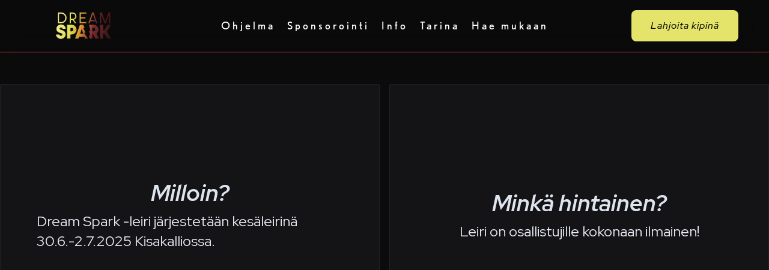

--- FILE ---
content_type: text/html
request_url: https://www.dreamspark.fi/info
body_size: 2644
content:
<!DOCTYPE html><!-- Last Published: Fri May 23 2025 09:20:25 GMT+0000 (Coordinated Universal Time) --><html data-wf-domain="www.dreamspark.fi" data-wf-page="62569c3e6992eb15e8e1297f" data-wf-site="602e3e0fc4cb490728a9793c"><head><meta charset="utf-8"/><title>Info</title><meta content="Info" property="og:title"/><meta content="Info" property="twitter:title"/><meta content="width=device-width, initial-scale=1" name="viewport"/><link href="https://cdn.prod.website-files.com/602e3e0fc4cb490728a9793c/css/dream-spark.webflow.shared.b2f3d069d.css" rel="stylesheet" type="text/css"/><link href="https://fonts.googleapis.com" rel="preconnect"/><link href="https://fonts.gstatic.com" rel="preconnect" crossorigin="anonymous"/><script src="https://ajax.googleapis.com/ajax/libs/webfont/1.6.26/webfont.js" type="text/javascript"></script><script type="text/javascript">WebFont.load({  google: {    families: ["Red Hat Display:regular,italic,500,500italic,700,700italic,900,900italic"]  }});</script><script src="https://use.typekit.net/ohl6ovy.js" type="text/javascript"></script><script type="text/javascript">try{Typekit.load();}catch(e){}</script><script type="text/javascript">!function(o,c){var n=c.documentElement,t=" w-mod-";n.className+=t+"js",("ontouchstart"in o||o.DocumentTouch&&c instanceof DocumentTouch)&&(n.className+=t+"touch")}(window,document);</script><link href="https://cdn.prod.website-files.com/602e3e0fc4cb490728a9793c/607713c13e0e3a63e6811739_favicon.png" rel="shortcut icon" type="image/x-icon"/><link href="https://cdn.prod.website-files.com/602e3e0fc4cb490728a9793c/607713c5a896b127adc54b62_webclip.png" rel="apple-touch-icon"/></head><body class="body-5"><div class="nav"><div class="nav-container"><div class="nav-container-inner logo"><a href="/" class="logo-container w-inline-block"><img src="https://cdn.prod.website-files.com/602e3e0fc4cb490728a9793c/602e3f2d011379a3f9cfa6d5_DS-Logo-Official.svg" loading="lazy" width="100" alt="" class="ds-logo"/></a></div><div class="nav-container-inner nav-links"><div data-w-id="ce12ffda-940b-b1aa-5046-517b82782ff2" class="nav-menu-button"><img src="https://cdn.prod.website-files.com/602e3e0fc4cb490728a9793c/60608b25150ebeb154e9844b_menu.svg" loading="lazy" width="42" alt=""/></div><a href="/ohjelma" class="main-nav-link">Ohjelma</a><a href="/sponsorointi" class="main-nav-link">Sponsorointi</a><a href="/info" aria-current="page" class="main-nav-link w--current">Info</a><a href="/tarina" class="main-nav-link">Tarina</a><a href="/hae-mukaan" class="main-nav-link">Hae mukaan</a></div><div class="nav-container-inner cta"><a data-w-id="ce12ffda-940b-b1aa-5046-517b82782ffd" href="https://www.sos-lapsikyla.fi/dream-spark/#lahjoita" target="_blank" class="button nav-button w-inline-block"><div class="button-text">Lahjoita kipinä</div></a></div></div><div class="mobile-nav"><a href="/ohjelma" class="mobile-link-text">Ohjelma</a><a href="/hae-mukaan" class="mobile-link-text">Hae mukaan</a><a href="/sponsorointi" class="mobile-link-text">Sponsorointi</a><a href="/tarina" class="mobile-link-text">Tarina</a><a href="/info" aria-current="page" class="mobile-link-text w--current">Info</a></div><div class="w-embed"><style>

   .nav {
  -webkit-backdrop-filter: blur(18px);
  backdrop-filter: blur(18px);
  }

</style></div></div><div class="off-canvas"><div class="text-block-9">Sponsorointi ja lahjoitukset tapahtuvat SOS-Lapsikylän verkkosivujen alla. Klikkaus ohjaa sinut uudelle sivulle.</div></div><div><div class="container info"><div class="card-grid"><div class="card-container"><h3 class="heading h3-heading">Milloin?</h3><p class="paragraph">Dream Spark -leiri järjestetään kesäleirinä 30.6.-2.7.2025 Kisakalliossa.</p></div><div class="card-container"><h3 class="heading h3-heading">Minkä hintainen?</h3><p class="paragraph">Leiri on osallistujille kokonaan ilmainen!</p></div><div class="card-container"><h3 class="heading h3-heading">Kenelle tarkoitettu?</h3><p class="paragraph">Haemme osallistujiksi 10–14-vuotiaita nuoria</p></div><div class="card-container"><h3 class="heading h3-heading">Osallistutaanko leirille yksin?</h3><p class="paragraph">Nuoremmat osallistujat voivat ilmoittautua leirille yhdessä sisaruksen tai kaverin kanssa. </p></div><div class="card-container"><h3 class="heading h3-heading">Onko rajoituksia?</h3><p class="paragraph">Leiripaikat jaetaan hakemusten perusteella niiden perheiden lapsille, joilla ei muuten olisi taloudellisia mahdollisuuksia lapsen leiri- tai harrastusmaksuihin.</p></div><div class="card-container"><h3 class="heading h3-heading">Vakuutukset?</h3><p class="paragraph">Leiriläiset ovat vakuutettuja Kisakallion urheiluopiston puolesta.</p></div><div id="w-node-_4797febe-2de8-c390-9658-420670a05b5b-e8e1297f" class="card-container"><h3 class="heading h3-heading">Bonus!</h3><p class="paragraph">Leiriltä löytyviä uusia intohimoja on mahdollista jatkaa leirin jälkeen harrastuksen muodossa SOS-Lapsikylän tukemana.</p></div></div></div></div><div class="footer"><div class="footer-container"><div class="footer-inner"><div class="footer-content"><img src="https://cdn.prod.website-files.com/602e3e0fc4cb490728a9793c/602e3f2d011379a3f9cfa6d5_DS-Logo-Official.svg" loading="lazy" width="200" alt=""/></div><div class="footer-content"><div class="footer-copy">Dream Spark liikunta- ja elämysleiri järjestetään Kisakalliossa 30.6.-2.7.2025</div></div><div class="footer-content odd"><a href="/ohjelma" class="main-nav-link mini">Ohjelma</a><a href="/hae-mukaan" class="main-nav-link mini">Hae mukaan</a><a href="/info" aria-current="page" class="main-nav-link mini w--current">Info</a><a href="/lahjoita-kipina" class="main-nav-link mini">Lahjoita kipinä</a><a href="https://www.sos-lapsikyla.fi/wp-content/uploads/2021/04/Dream-Spark-tietosuojaseloste.pdf" target="_blank" class="main-nav-link mini">Tietosuojaseloste</a></div></div></div></div><div class="credits-foot"><div class="div-block-8"><a href="https://www.sos-lapsikyla.fi" target="_blank" class="credit-foot-image w-inline-block"><img src="https://cdn.prod.website-files.com/602e3e0fc4cb490728a9793c/60716e7172cc4384ed7fd269_FI_SOS_Logo_white-pos.png" loading="lazy" width="120" alt=""/></a><a href="https://www.kisakallio.fi" target="_blank" class="credit-foot-image w-inline-block"><img src="https://cdn.prod.website-files.com/602e3e0fc4cb490728a9793c/607161c1f2b294ce9c31af63_Kisakallio-white-web.svg" loading="lazy" width="120" alt=""/></a><a href="https://www.blocreative.fi" target="_blank" class="credit-foot-image w-inline-block"><img src="https://cdn.prod.website-files.com/602e3e0fc4cb490728a9793c/6274ea5611a53c02a4d73072_Blo-Official-Text-White%402x.png" loading="lazy" width="80" sizes="(max-width: 479px) 80px, (max-width: 767px) 10vw, 80px" alt="" srcset="https://cdn.prod.website-files.com/602e3e0fc4cb490728a9793c/6274ea5611a53c02a4d73072_Blo-Official-Text-White%402x-p-500.png 500w, https://cdn.prod.website-files.com/602e3e0fc4cb490728a9793c/6274ea5611a53c02a4d73072_Blo-Official-Text-White%402x.png 863w"/></a><a href="https://www.rokmind.fi" target="_blank" class="credit-foot-image w-inline-block"><img src="https://cdn.prod.website-files.com/602e3e0fc4cb490728a9793c/60531620d0c48c88bfeb6739_rokmind_logo_peach_RGB.png" loading="lazy" width="120" sizes="(max-width: 479px) 120px, (max-width: 767px) 16vw, 120px" alt="" srcset="https://cdn.prod.website-files.com/602e3e0fc4cb490728a9793c/60531620d0c48c88bfeb6739_rokmind_logo_peach_RGB-p-500.png 500w, https://cdn.prod.website-files.com/602e3e0fc4cb490728a9793c/60531620d0c48c88bfeb6739_rokmind_logo_peach_RGB.png 810w"/></a></div></div><div class="footer-copyright"><div class="text-block-6">Copyright 2022, Dream Spark urheiluleiri. Design by <a href="https://www.blocreative.fi"><span class="text-span-9">Blo Creative Agency</span></a></div></div><script src="https://d3e54v103j8qbb.cloudfront.net/js/jquery-3.5.1.min.dc5e7f18c8.js?site=602e3e0fc4cb490728a9793c" type="text/javascript" integrity="sha256-9/aliU8dGd2tb6OSsuzixeV4y/faTqgFtohetphbbj0=" crossorigin="anonymous"></script><script src="https://cdn.prod.website-files.com/602e3e0fc4cb490728a9793c/js/webflow.schunk.36b8fb49256177c8.js" type="text/javascript"></script><script src="https://cdn.prod.website-files.com/602e3e0fc4cb490728a9793c/js/webflow.schunk.5fa3ee7fa6e561b2.js" type="text/javascript"></script><script src="https://cdn.prod.website-files.com/602e3e0fc4cb490728a9793c/js/webflow.38ede2be.87650feabfe14ef6.js" type="text/javascript"></script></body></html>

--- FILE ---
content_type: text/css
request_url: https://cdn.prod.website-files.com/602e3e0fc4cb490728a9793c/css/dream-spark.webflow.shared.b2f3d069d.css
body_size: 18019
content:
html {
  -webkit-text-size-adjust: 100%;
  -ms-text-size-adjust: 100%;
  font-family: sans-serif;
}

body {
  margin: 0;
}

article, aside, details, figcaption, figure, footer, header, hgroup, main, menu, nav, section, summary {
  display: block;
}

audio, canvas, progress, video {
  vertical-align: baseline;
  display: inline-block;
}

audio:not([controls]) {
  height: 0;
  display: none;
}

[hidden], template {
  display: none;
}

a {
  background-color: #0000;
}

a:active, a:hover {
  outline: 0;
}

abbr[title] {
  border-bottom: 1px dotted;
}

b, strong {
  font-weight: bold;
}

dfn {
  font-style: italic;
}

h1 {
  margin: .67em 0;
  font-size: 2em;
}

mark {
  color: #000;
  background: #ff0;
}

small {
  font-size: 80%;
}

sub, sup {
  vertical-align: baseline;
  font-size: 75%;
  line-height: 0;
  position: relative;
}

sup {
  top: -.5em;
}

sub {
  bottom: -.25em;
}

img {
  border: 0;
}

svg:not(:root) {
  overflow: hidden;
}

hr {
  box-sizing: content-box;
  height: 0;
}

pre {
  overflow: auto;
}

code, kbd, pre, samp {
  font-family: monospace;
  font-size: 1em;
}

button, input, optgroup, select, textarea {
  color: inherit;
  font: inherit;
  margin: 0;
}

button {
  overflow: visible;
}

button, select {
  text-transform: none;
}

button, html input[type="button"], input[type="reset"] {
  -webkit-appearance: button;
  cursor: pointer;
}

button[disabled], html input[disabled] {
  cursor: default;
}

button::-moz-focus-inner, input::-moz-focus-inner {
  border: 0;
  padding: 0;
}

input {
  line-height: normal;
}

input[type="checkbox"], input[type="radio"] {
  box-sizing: border-box;
  padding: 0;
}

input[type="number"]::-webkit-inner-spin-button, input[type="number"]::-webkit-outer-spin-button {
  height: auto;
}

input[type="search"] {
  -webkit-appearance: none;
}

input[type="search"]::-webkit-search-cancel-button, input[type="search"]::-webkit-search-decoration {
  -webkit-appearance: none;
}

legend {
  border: 0;
  padding: 0;
}

textarea {
  overflow: auto;
}

optgroup {
  font-weight: bold;
}

table {
  border-collapse: collapse;
  border-spacing: 0;
}

td, th {
  padding: 0;
}

@font-face {
  font-family: webflow-icons;
  src: url("[data-uri]") format("truetype");
  font-weight: normal;
  font-style: normal;
}

[class^="w-icon-"], [class*=" w-icon-"] {
  speak: none;
  font-variant: normal;
  text-transform: none;
  -webkit-font-smoothing: antialiased;
  -moz-osx-font-smoothing: grayscale;
  font-style: normal;
  font-weight: normal;
  line-height: 1;
  font-family: webflow-icons !important;
}

.w-icon-slider-right:before {
  content: "";
}

.w-icon-slider-left:before {
  content: "";
}

.w-icon-nav-menu:before {
  content: "";
}

.w-icon-arrow-down:before, .w-icon-dropdown-toggle:before {
  content: "";
}

.w-icon-file-upload-remove:before {
  content: "";
}

.w-icon-file-upload-icon:before {
  content: "";
}

* {
  box-sizing: border-box;
}

html {
  height: 100%;
}

body {
  color: #333;
  background-color: #fff;
  min-height: 100%;
  margin: 0;
  font-family: Arial, sans-serif;
  font-size: 14px;
  line-height: 20px;
}

img {
  vertical-align: middle;
  max-width: 100%;
  display: inline-block;
}

html.w-mod-touch * {
  background-attachment: scroll !important;
}

.w-block {
  display: block;
}

.w-inline-block {
  max-width: 100%;
  display: inline-block;
}

.w-clearfix:before, .w-clearfix:after {
  content: " ";
  grid-area: 1 / 1 / 2 / 2;
  display: table;
}

.w-clearfix:after {
  clear: both;
}

.w-hidden {
  display: none;
}

.w-button {
  color: #fff;
  line-height: inherit;
  cursor: pointer;
  background-color: #3898ec;
  border: 0;
  border-radius: 0;
  padding: 9px 15px;
  text-decoration: none;
  display: inline-block;
}

input.w-button {
  -webkit-appearance: button;
}

html[data-w-dynpage] [data-w-cloak] {
  color: #0000 !important;
}

.w-code-block {
  margin: unset;
}

pre.w-code-block code {
  all: inherit;
}

.w-optimization {
  display: contents;
}

.w-webflow-badge, .w-webflow-badge > img {
  box-sizing: unset;
  width: unset;
  height: unset;
  max-height: unset;
  max-width: unset;
  min-height: unset;
  min-width: unset;
  margin: unset;
  padding: unset;
  float: unset;
  clear: unset;
  border: unset;
  border-radius: unset;
  background: unset;
  background-image: unset;
  background-position: unset;
  background-size: unset;
  background-repeat: unset;
  background-origin: unset;
  background-clip: unset;
  background-attachment: unset;
  background-color: unset;
  box-shadow: unset;
  transform: unset;
  direction: unset;
  font-family: unset;
  font-weight: unset;
  color: unset;
  font-size: unset;
  line-height: unset;
  font-style: unset;
  font-variant: unset;
  text-align: unset;
  letter-spacing: unset;
  -webkit-text-decoration: unset;
  text-decoration: unset;
  text-indent: unset;
  text-transform: unset;
  list-style-type: unset;
  text-shadow: unset;
  vertical-align: unset;
  cursor: unset;
  white-space: unset;
  word-break: unset;
  word-spacing: unset;
  word-wrap: unset;
  transition: unset;
}

.w-webflow-badge {
  white-space: nowrap;
  cursor: pointer;
  box-shadow: 0 0 0 1px #0000001a, 0 1px 3px #0000001a;
  visibility: visible !important;
  opacity: 1 !important;
  z-index: 2147483647 !important;
  color: #aaadb0 !important;
  overflow: unset !important;
  background-color: #fff !important;
  border-radius: 3px !important;
  width: auto !important;
  height: auto !important;
  margin: 0 !important;
  padding: 6px !important;
  font-size: 12px !important;
  line-height: 14px !important;
  text-decoration: none !important;
  display: inline-block !important;
  position: fixed !important;
  inset: auto 12px 12px auto !important;
  transform: none !important;
}

.w-webflow-badge > img {
  position: unset;
  visibility: unset !important;
  opacity: 1 !important;
  vertical-align: middle !important;
  display: inline-block !important;
}

h1, h2, h3, h4, h5, h6 {
  margin-bottom: 10px;
  font-weight: bold;
}

h1 {
  margin-top: 20px;
  font-size: 38px;
  line-height: 44px;
}

h2 {
  margin-top: 20px;
  font-size: 32px;
  line-height: 36px;
}

h3 {
  margin-top: 20px;
  font-size: 24px;
  line-height: 30px;
}

h4 {
  margin-top: 10px;
  font-size: 18px;
  line-height: 24px;
}

h5 {
  margin-top: 10px;
  font-size: 14px;
  line-height: 20px;
}

h6 {
  margin-top: 10px;
  font-size: 12px;
  line-height: 18px;
}

p {
  margin-top: 0;
  margin-bottom: 10px;
}

blockquote {
  border-left: 5px solid #e2e2e2;
  margin: 0 0 10px;
  padding: 10px 20px;
  font-size: 18px;
  line-height: 22px;
}

figure {
  margin: 0 0 10px;
}

figcaption {
  text-align: center;
  margin-top: 5px;
}

ul, ol {
  margin-top: 0;
  margin-bottom: 10px;
  padding-left: 40px;
}

.w-list-unstyled {
  padding-left: 0;
  list-style: none;
}

.w-embed:before, .w-embed:after {
  content: " ";
  grid-area: 1 / 1 / 2 / 2;
  display: table;
}

.w-embed:after {
  clear: both;
}

.w-video {
  width: 100%;
  padding: 0;
  position: relative;
}

.w-video iframe, .w-video object, .w-video embed {
  border: none;
  width: 100%;
  height: 100%;
  position: absolute;
  top: 0;
  left: 0;
}

fieldset {
  border: 0;
  margin: 0;
  padding: 0;
}

button, [type="button"], [type="reset"] {
  cursor: pointer;
  -webkit-appearance: button;
  border: 0;
}

.w-form {
  margin: 0 0 15px;
}

.w-form-done {
  text-align: center;
  background-color: #ddd;
  padding: 20px;
  display: none;
}

.w-form-fail {
  background-color: #ffdede;
  margin-top: 10px;
  padding: 10px;
  display: none;
}

label {
  margin-bottom: 5px;
  font-weight: bold;
  display: block;
}

.w-input, .w-select {
  color: #333;
  vertical-align: middle;
  background-color: #fff;
  border: 1px solid #ccc;
  width: 100%;
  height: 38px;
  margin-bottom: 10px;
  padding: 8px 12px;
  font-size: 14px;
  line-height: 1.42857;
  display: block;
}

.w-input::placeholder, .w-select::placeholder {
  color: #999;
}

.w-input:focus, .w-select:focus {
  border-color: #3898ec;
  outline: 0;
}

.w-input[disabled], .w-select[disabled], .w-input[readonly], .w-select[readonly], fieldset[disabled] .w-input, fieldset[disabled] .w-select {
  cursor: not-allowed;
}

.w-input[disabled]:not(.w-input-disabled), .w-select[disabled]:not(.w-input-disabled), .w-input[readonly], .w-select[readonly], fieldset[disabled]:not(.w-input-disabled) .w-input, fieldset[disabled]:not(.w-input-disabled) .w-select {
  background-color: #eee;
}

textarea.w-input, textarea.w-select {
  height: auto;
}

.w-select {
  background-color: #f3f3f3;
}

.w-select[multiple] {
  height: auto;
}

.w-form-label {
  cursor: pointer;
  margin-bottom: 0;
  font-weight: normal;
  display: inline-block;
}

.w-radio {
  margin-bottom: 5px;
  padding-left: 20px;
  display: block;
}

.w-radio:before, .w-radio:after {
  content: " ";
  grid-area: 1 / 1 / 2 / 2;
  display: table;
}

.w-radio:after {
  clear: both;
}

.w-radio-input {
  float: left;
  margin: 3px 0 0 -20px;
  line-height: normal;
}

.w-file-upload {
  margin-bottom: 10px;
  display: block;
}

.w-file-upload-input {
  opacity: 0;
  z-index: -100;
  width: .1px;
  height: .1px;
  position: absolute;
  overflow: hidden;
}

.w-file-upload-default, .w-file-upload-uploading, .w-file-upload-success {
  color: #333;
  display: inline-block;
}

.w-file-upload-error {
  margin-top: 10px;
  display: block;
}

.w-file-upload-default.w-hidden, .w-file-upload-uploading.w-hidden, .w-file-upload-error.w-hidden, .w-file-upload-success.w-hidden {
  display: none;
}

.w-file-upload-uploading-btn {
  cursor: pointer;
  background-color: #fafafa;
  border: 1px solid #ccc;
  margin: 0;
  padding: 8px 12px;
  font-size: 14px;
  font-weight: normal;
  display: flex;
}

.w-file-upload-file {
  background-color: #fafafa;
  border: 1px solid #ccc;
  flex-grow: 1;
  justify-content: space-between;
  margin: 0;
  padding: 8px 9px 8px 11px;
  display: flex;
}

.w-file-upload-file-name {
  font-size: 14px;
  font-weight: normal;
  display: block;
}

.w-file-remove-link {
  cursor: pointer;
  width: auto;
  height: auto;
  margin-top: 3px;
  margin-left: 10px;
  padding: 3px;
  display: block;
}

.w-icon-file-upload-remove {
  margin: auto;
  font-size: 10px;
}

.w-file-upload-error-msg {
  color: #ea384c;
  padding: 2px 0;
  display: inline-block;
}

.w-file-upload-info {
  padding: 0 12px;
  line-height: 38px;
  display: inline-block;
}

.w-file-upload-label {
  cursor: pointer;
  background-color: #fafafa;
  border: 1px solid #ccc;
  margin: 0;
  padding: 8px 12px;
  font-size: 14px;
  font-weight: normal;
  display: inline-block;
}

.w-icon-file-upload-icon, .w-icon-file-upload-uploading {
  width: 20px;
  margin-right: 8px;
  display: inline-block;
}

.w-icon-file-upload-uploading {
  height: 20px;
}

.w-container {
  max-width: 940px;
  margin-left: auto;
  margin-right: auto;
}

.w-container:before, .w-container:after {
  content: " ";
  grid-area: 1 / 1 / 2 / 2;
  display: table;
}

.w-container:after {
  clear: both;
}

.w-container .w-row {
  margin-left: -10px;
  margin-right: -10px;
}

.w-row:before, .w-row:after {
  content: " ";
  grid-area: 1 / 1 / 2 / 2;
  display: table;
}

.w-row:after {
  clear: both;
}

.w-row .w-row {
  margin-left: 0;
  margin-right: 0;
}

.w-col {
  float: left;
  width: 100%;
  min-height: 1px;
  padding-left: 10px;
  padding-right: 10px;
  position: relative;
}

.w-col .w-col {
  padding-left: 0;
  padding-right: 0;
}

.w-col-1 {
  width: 8.33333%;
}

.w-col-2 {
  width: 16.6667%;
}

.w-col-3 {
  width: 25%;
}

.w-col-4 {
  width: 33.3333%;
}

.w-col-5 {
  width: 41.6667%;
}

.w-col-6 {
  width: 50%;
}

.w-col-7 {
  width: 58.3333%;
}

.w-col-8 {
  width: 66.6667%;
}

.w-col-9 {
  width: 75%;
}

.w-col-10 {
  width: 83.3333%;
}

.w-col-11 {
  width: 91.6667%;
}

.w-col-12 {
  width: 100%;
}

.w-hidden-main {
  display: none !important;
}

@media screen and (max-width: 991px) {
  .w-container {
    max-width: 728px;
  }

  .w-hidden-main {
    display: inherit !important;
  }

  .w-hidden-medium {
    display: none !important;
  }

  .w-col-medium-1 {
    width: 8.33333%;
  }

  .w-col-medium-2 {
    width: 16.6667%;
  }

  .w-col-medium-3 {
    width: 25%;
  }

  .w-col-medium-4 {
    width: 33.3333%;
  }

  .w-col-medium-5 {
    width: 41.6667%;
  }

  .w-col-medium-6 {
    width: 50%;
  }

  .w-col-medium-7 {
    width: 58.3333%;
  }

  .w-col-medium-8 {
    width: 66.6667%;
  }

  .w-col-medium-9 {
    width: 75%;
  }

  .w-col-medium-10 {
    width: 83.3333%;
  }

  .w-col-medium-11 {
    width: 91.6667%;
  }

  .w-col-medium-12 {
    width: 100%;
  }

  .w-col-stack {
    width: 100%;
    left: auto;
    right: auto;
  }
}

@media screen and (max-width: 767px) {
  .w-hidden-main, .w-hidden-medium {
    display: inherit !important;
  }

  .w-hidden-small {
    display: none !important;
  }

  .w-row, .w-container .w-row {
    margin-left: 0;
    margin-right: 0;
  }

  .w-col {
    width: 100%;
    left: auto;
    right: auto;
  }

  .w-col-small-1 {
    width: 8.33333%;
  }

  .w-col-small-2 {
    width: 16.6667%;
  }

  .w-col-small-3 {
    width: 25%;
  }

  .w-col-small-4 {
    width: 33.3333%;
  }

  .w-col-small-5 {
    width: 41.6667%;
  }

  .w-col-small-6 {
    width: 50%;
  }

  .w-col-small-7 {
    width: 58.3333%;
  }

  .w-col-small-8 {
    width: 66.6667%;
  }

  .w-col-small-9 {
    width: 75%;
  }

  .w-col-small-10 {
    width: 83.3333%;
  }

  .w-col-small-11 {
    width: 91.6667%;
  }

  .w-col-small-12 {
    width: 100%;
  }
}

@media screen and (max-width: 479px) {
  .w-container {
    max-width: none;
  }

  .w-hidden-main, .w-hidden-medium, .w-hidden-small {
    display: inherit !important;
  }

  .w-hidden-tiny {
    display: none !important;
  }

  .w-col {
    width: 100%;
  }

  .w-col-tiny-1 {
    width: 8.33333%;
  }

  .w-col-tiny-2 {
    width: 16.6667%;
  }

  .w-col-tiny-3 {
    width: 25%;
  }

  .w-col-tiny-4 {
    width: 33.3333%;
  }

  .w-col-tiny-5 {
    width: 41.6667%;
  }

  .w-col-tiny-6 {
    width: 50%;
  }

  .w-col-tiny-7 {
    width: 58.3333%;
  }

  .w-col-tiny-8 {
    width: 66.6667%;
  }

  .w-col-tiny-9 {
    width: 75%;
  }

  .w-col-tiny-10 {
    width: 83.3333%;
  }

  .w-col-tiny-11 {
    width: 91.6667%;
  }

  .w-col-tiny-12 {
    width: 100%;
  }
}

.w-widget {
  position: relative;
}

.w-widget-map {
  width: 100%;
  height: 400px;
}

.w-widget-map label {
  width: auto;
  display: inline;
}

.w-widget-map img {
  max-width: inherit;
}

.w-widget-map .gm-style-iw {
  text-align: center;
}

.w-widget-map .gm-style-iw > button {
  display: none !important;
}

.w-widget-twitter {
  overflow: hidden;
}

.w-widget-twitter-count-shim {
  vertical-align: top;
  text-align: center;
  background: #fff;
  border: 1px solid #758696;
  border-radius: 3px;
  width: 28px;
  height: 20px;
  display: inline-block;
  position: relative;
}

.w-widget-twitter-count-shim * {
  pointer-events: none;
  -webkit-user-select: none;
  user-select: none;
}

.w-widget-twitter-count-shim .w-widget-twitter-count-inner {
  text-align: center;
  color: #999;
  font-family: serif;
  font-size: 15px;
  line-height: 12px;
  position: relative;
}

.w-widget-twitter-count-shim .w-widget-twitter-count-clear {
  display: block;
  position: relative;
}

.w-widget-twitter-count-shim.w--large {
  width: 36px;
  height: 28px;
}

.w-widget-twitter-count-shim.w--large .w-widget-twitter-count-inner {
  font-size: 18px;
  line-height: 18px;
}

.w-widget-twitter-count-shim:not(.w--vertical) {
  margin-left: 5px;
  margin-right: 8px;
}

.w-widget-twitter-count-shim:not(.w--vertical).w--large {
  margin-left: 6px;
}

.w-widget-twitter-count-shim:not(.w--vertical):before, .w-widget-twitter-count-shim:not(.w--vertical):after {
  content: " ";
  pointer-events: none;
  border: solid #0000;
  width: 0;
  height: 0;
  position: absolute;
  top: 50%;
  left: 0;
}

.w-widget-twitter-count-shim:not(.w--vertical):before {
  border-width: 4px;
  border-color: #75869600 #5d6c7b #75869600 #75869600;
  margin-top: -4px;
  margin-left: -9px;
}

.w-widget-twitter-count-shim:not(.w--vertical).w--large:before {
  border-width: 5px;
  margin-top: -5px;
  margin-left: -10px;
}

.w-widget-twitter-count-shim:not(.w--vertical):after {
  border-width: 4px;
  border-color: #fff0 #fff #fff0 #fff0;
  margin-top: -4px;
  margin-left: -8px;
}

.w-widget-twitter-count-shim:not(.w--vertical).w--large:after {
  border-width: 5px;
  margin-top: -5px;
  margin-left: -9px;
}

.w-widget-twitter-count-shim.w--vertical {
  width: 61px;
  height: 33px;
  margin-bottom: 8px;
}

.w-widget-twitter-count-shim.w--vertical:before, .w-widget-twitter-count-shim.w--vertical:after {
  content: " ";
  pointer-events: none;
  border: solid #0000;
  width: 0;
  height: 0;
  position: absolute;
  top: 100%;
  left: 50%;
}

.w-widget-twitter-count-shim.w--vertical:before {
  border-width: 5px;
  border-color: #5d6c7b #75869600 #75869600;
  margin-left: -5px;
}

.w-widget-twitter-count-shim.w--vertical:after {
  border-width: 4px;
  border-color: #fff #fff0 #fff0;
  margin-left: -4px;
}

.w-widget-twitter-count-shim.w--vertical .w-widget-twitter-count-inner {
  font-size: 18px;
  line-height: 22px;
}

.w-widget-twitter-count-shim.w--vertical.w--large {
  width: 76px;
}

.w-background-video {
  color: #fff;
  height: 500px;
  position: relative;
  overflow: hidden;
}

.w-background-video > video {
  object-fit: cover;
  z-index: -100;
  background-position: 50%;
  background-size: cover;
  width: 100%;
  height: 100%;
  margin: auto;
  position: absolute;
  inset: -100%;
}

.w-background-video > video::-webkit-media-controls-start-playback-button {
  -webkit-appearance: none;
  display: none !important;
}

.w-background-video--control {
  background-color: #0000;
  padding: 0;
  position: absolute;
  bottom: 1em;
  right: 1em;
}

.w-background-video--control > [hidden] {
  display: none !important;
}

.w-slider {
  text-align: center;
  clear: both;
  -webkit-tap-highlight-color: #0000;
  tap-highlight-color: #0000;
  background: #ddd;
  height: 300px;
  position: relative;
}

.w-slider-mask {
  z-index: 1;
  white-space: nowrap;
  height: 100%;
  display: block;
  position: relative;
  left: 0;
  right: 0;
  overflow: hidden;
}

.w-slide {
  vertical-align: top;
  white-space: normal;
  text-align: left;
  width: 100%;
  height: 100%;
  display: inline-block;
  position: relative;
}

.w-slider-nav {
  z-index: 2;
  text-align: center;
  -webkit-tap-highlight-color: #0000;
  tap-highlight-color: #0000;
  height: 40px;
  margin: auto;
  padding-top: 10px;
  position: absolute;
  inset: auto 0 0;
}

.w-slider-nav.w-round > div {
  border-radius: 100%;
}

.w-slider-nav.w-num > div {
  font-size: inherit;
  line-height: inherit;
  width: auto;
  height: auto;
  padding: .2em .5em;
}

.w-slider-nav.w-shadow > div {
  box-shadow: 0 0 3px #3336;
}

.w-slider-nav-invert {
  color: #fff;
}

.w-slider-nav-invert > div {
  background-color: #2226;
}

.w-slider-nav-invert > div.w-active {
  background-color: #222;
}

.w-slider-dot {
  cursor: pointer;
  background-color: #fff6;
  width: 1em;
  height: 1em;
  margin: 0 3px .5em;
  transition: background-color .1s, color .1s;
  display: inline-block;
  position: relative;
}

.w-slider-dot.w-active {
  background-color: #fff;
}

.w-slider-dot:focus {
  outline: none;
  box-shadow: 0 0 0 2px #fff;
}

.w-slider-dot:focus.w-active {
  box-shadow: none;
}

.w-slider-arrow-left, .w-slider-arrow-right {
  cursor: pointer;
  color: #fff;
  -webkit-tap-highlight-color: #0000;
  tap-highlight-color: #0000;
  -webkit-user-select: none;
  user-select: none;
  width: 80px;
  margin: auto;
  font-size: 40px;
  position: absolute;
  inset: 0;
  overflow: hidden;
}

.w-slider-arrow-left [class^="w-icon-"], .w-slider-arrow-right [class^="w-icon-"], .w-slider-arrow-left [class*=" w-icon-"], .w-slider-arrow-right [class*=" w-icon-"] {
  position: absolute;
}

.w-slider-arrow-left:focus, .w-slider-arrow-right:focus {
  outline: 0;
}

.w-slider-arrow-left {
  z-index: 3;
  right: auto;
}

.w-slider-arrow-right {
  z-index: 4;
  left: auto;
}

.w-icon-slider-left, .w-icon-slider-right {
  width: 1em;
  height: 1em;
  margin: auto;
  inset: 0;
}

.w-slider-aria-label {
  clip: rect(0 0 0 0);
  border: 0;
  width: 1px;
  height: 1px;
  margin: -1px;
  padding: 0;
  position: absolute;
  overflow: hidden;
}

.w-slider-force-show {
  display: block !important;
}

.w-dropdown {
  text-align: left;
  z-index: 900;
  margin-left: auto;
  margin-right: auto;
  display: inline-block;
  position: relative;
}

.w-dropdown-btn, .w-dropdown-toggle, .w-dropdown-link {
  vertical-align: top;
  color: #222;
  text-align: left;
  white-space: nowrap;
  margin-left: auto;
  margin-right: auto;
  padding: 20px;
  text-decoration: none;
  position: relative;
}

.w-dropdown-toggle {
  -webkit-user-select: none;
  user-select: none;
  cursor: pointer;
  padding-right: 40px;
  display: inline-block;
}

.w-dropdown-toggle:focus {
  outline: 0;
}

.w-icon-dropdown-toggle {
  width: 1em;
  height: 1em;
  margin: auto 20px auto auto;
  position: absolute;
  top: 0;
  bottom: 0;
  right: 0;
}

.w-dropdown-list {
  background: #ddd;
  min-width: 100%;
  display: none;
  position: absolute;
}

.w-dropdown-list.w--open {
  display: block;
}

.w-dropdown-link {
  color: #222;
  padding: 10px 20px;
  display: block;
}

.w-dropdown-link.w--current {
  color: #0082f3;
}

.w-dropdown-link:focus {
  outline: 0;
}

@media screen and (max-width: 767px) {
  .w-nav-brand {
    padding-left: 10px;
  }
}

.w-lightbox-backdrop {
  cursor: auto;
  letter-spacing: normal;
  text-indent: 0;
  text-shadow: none;
  text-transform: none;
  visibility: visible;
  white-space: normal;
  word-break: normal;
  word-spacing: normal;
  word-wrap: normal;
  color: #fff;
  text-align: center;
  z-index: 2000;
  opacity: 0;
  -webkit-user-select: none;
  -moz-user-select: none;
  -webkit-tap-highlight-color: transparent;
  background: #000000e6;
  outline: 0;
  font-family: Helvetica Neue, Helvetica, Ubuntu, Segoe UI, Verdana, sans-serif;
  font-size: 17px;
  font-style: normal;
  font-weight: 300;
  line-height: 1.2;
  list-style: disc;
  position: fixed;
  inset: 0;
  -webkit-transform: translate(0);
}

.w-lightbox-backdrop, .w-lightbox-container {
  -webkit-overflow-scrolling: touch;
  height: 100%;
  overflow: auto;
}

.w-lightbox-content {
  height: 100vh;
  position: relative;
  overflow: hidden;
}

.w-lightbox-view {
  opacity: 0;
  width: 100vw;
  height: 100vh;
  position: absolute;
}

.w-lightbox-view:before {
  content: "";
  height: 100vh;
}

.w-lightbox-group, .w-lightbox-group .w-lightbox-view, .w-lightbox-group .w-lightbox-view:before {
  height: 86vh;
}

.w-lightbox-frame, .w-lightbox-view:before {
  vertical-align: middle;
  display: inline-block;
}

.w-lightbox-figure {
  margin: 0;
  position: relative;
}

.w-lightbox-group .w-lightbox-figure {
  cursor: pointer;
}

.w-lightbox-img {
  width: auto;
  max-width: none;
  height: auto;
}

.w-lightbox-image {
  float: none;
  max-width: 100vw;
  max-height: 100vh;
  display: block;
}

.w-lightbox-group .w-lightbox-image {
  max-height: 86vh;
}

.w-lightbox-caption {
  text-align: left;
  text-overflow: ellipsis;
  white-space: nowrap;
  background: #0006;
  padding: .5em 1em;
  position: absolute;
  bottom: 0;
  left: 0;
  right: 0;
  overflow: hidden;
}

.w-lightbox-embed {
  width: 100%;
  height: 100%;
  position: absolute;
  inset: 0;
}

.w-lightbox-control {
  cursor: pointer;
  background-position: center;
  background-repeat: no-repeat;
  background-size: 24px;
  width: 4em;
  transition: all .3s;
  position: absolute;
  top: 0;
}

.w-lightbox-left {
  background-image: url("[data-uri]");
  display: none;
  bottom: 0;
  left: 0;
}

.w-lightbox-right {
  background-image: url("[data-uri]");
  display: none;
  bottom: 0;
  right: 0;
}

.w-lightbox-close {
  background-image: url("[data-uri]");
  background-size: 18px;
  height: 2.6em;
  right: 0;
}

.w-lightbox-strip {
  white-space: nowrap;
  padding: 0 1vh;
  line-height: 0;
  position: absolute;
  bottom: 0;
  left: 0;
  right: 0;
  overflow: auto hidden;
}

.w-lightbox-item {
  box-sizing: content-box;
  cursor: pointer;
  width: 10vh;
  padding: 2vh 1vh;
  display: inline-block;
  -webkit-transform: translate3d(0, 0, 0);
}

.w-lightbox-active {
  opacity: .3;
}

.w-lightbox-thumbnail {
  background: #222;
  height: 10vh;
  position: relative;
  overflow: hidden;
}

.w-lightbox-thumbnail-image {
  position: absolute;
  top: 0;
  left: 0;
}

.w-lightbox-thumbnail .w-lightbox-tall {
  width: 100%;
  top: 50%;
  transform: translate(0, -50%);
}

.w-lightbox-thumbnail .w-lightbox-wide {
  height: 100%;
  left: 50%;
  transform: translate(-50%);
}

.w-lightbox-spinner {
  box-sizing: border-box;
  border: 5px solid #0006;
  border-radius: 50%;
  width: 40px;
  height: 40px;
  margin-top: -20px;
  margin-left: -20px;
  animation: .8s linear infinite spin;
  position: absolute;
  top: 50%;
  left: 50%;
}

.w-lightbox-spinner:after {
  content: "";
  border: 3px solid #0000;
  border-bottom-color: #fff;
  border-radius: 50%;
  position: absolute;
  inset: -4px;
}

.w-lightbox-hide {
  display: none;
}

.w-lightbox-noscroll {
  overflow: hidden;
}

@media (min-width: 768px) {
  .w-lightbox-content {
    height: 96vh;
    margin-top: 2vh;
  }

  .w-lightbox-view, .w-lightbox-view:before {
    height: 96vh;
  }

  .w-lightbox-group, .w-lightbox-group .w-lightbox-view, .w-lightbox-group .w-lightbox-view:before {
    height: 84vh;
  }

  .w-lightbox-image {
    max-width: 96vw;
    max-height: 96vh;
  }

  .w-lightbox-group .w-lightbox-image {
    max-width: 82.3vw;
    max-height: 84vh;
  }

  .w-lightbox-left, .w-lightbox-right {
    opacity: .5;
    display: block;
  }

  .w-lightbox-close {
    opacity: .8;
  }

  .w-lightbox-control:hover {
    opacity: 1;
  }
}

.w-lightbox-inactive, .w-lightbox-inactive:hover {
  opacity: 0;
}

.w-richtext:before, .w-richtext:after {
  content: " ";
  grid-area: 1 / 1 / 2 / 2;
  display: table;
}

.w-richtext:after {
  clear: both;
}

.w-richtext[contenteditable="true"]:before, .w-richtext[contenteditable="true"]:after {
  white-space: initial;
}

.w-richtext ol, .w-richtext ul {
  overflow: hidden;
}

.w-richtext .w-richtext-figure-selected.w-richtext-figure-type-video div:after, .w-richtext .w-richtext-figure-selected[data-rt-type="video"] div:after, .w-richtext .w-richtext-figure-selected.w-richtext-figure-type-image div, .w-richtext .w-richtext-figure-selected[data-rt-type="image"] div {
  outline: 2px solid #2895f7;
}

.w-richtext figure.w-richtext-figure-type-video > div:after, .w-richtext figure[data-rt-type="video"] > div:after {
  content: "";
  display: none;
  position: absolute;
  inset: 0;
}

.w-richtext figure {
  max-width: 60%;
  position: relative;
}

.w-richtext figure > div:before {
  cursor: default !important;
}

.w-richtext figure img {
  width: 100%;
}

.w-richtext figure figcaption.w-richtext-figcaption-placeholder {
  opacity: .6;
}

.w-richtext figure div {
  color: #0000;
  font-size: 0;
}

.w-richtext figure.w-richtext-figure-type-image, .w-richtext figure[data-rt-type="image"] {
  display: table;
}

.w-richtext figure.w-richtext-figure-type-image > div, .w-richtext figure[data-rt-type="image"] > div {
  display: inline-block;
}

.w-richtext figure.w-richtext-figure-type-image > figcaption, .w-richtext figure[data-rt-type="image"] > figcaption {
  caption-side: bottom;
  display: table-caption;
}

.w-richtext figure.w-richtext-figure-type-video, .w-richtext figure[data-rt-type="video"] {
  width: 60%;
  height: 0;
}

.w-richtext figure.w-richtext-figure-type-video iframe, .w-richtext figure[data-rt-type="video"] iframe {
  width: 100%;
  height: 100%;
  position: absolute;
  top: 0;
  left: 0;
}

.w-richtext figure.w-richtext-figure-type-video > div, .w-richtext figure[data-rt-type="video"] > div {
  width: 100%;
}

.w-richtext figure.w-richtext-align-center {
  clear: both;
  margin-left: auto;
  margin-right: auto;
}

.w-richtext figure.w-richtext-align-center.w-richtext-figure-type-image > div, .w-richtext figure.w-richtext-align-center[data-rt-type="image"] > div {
  max-width: 100%;
}

.w-richtext figure.w-richtext-align-normal {
  clear: both;
}

.w-richtext figure.w-richtext-align-fullwidth {
  text-align: center;
  clear: both;
  width: 100%;
  max-width: 100%;
  margin-left: auto;
  margin-right: auto;
  display: block;
}

.w-richtext figure.w-richtext-align-fullwidth > div {
  padding-bottom: inherit;
  display: inline-block;
}

.w-richtext figure.w-richtext-align-fullwidth > figcaption {
  display: block;
}

.w-richtext figure.w-richtext-align-floatleft {
  float: left;
  clear: none;
  margin-right: 15px;
}

.w-richtext figure.w-richtext-align-floatright {
  float: right;
  clear: none;
  margin-left: 15px;
}

.w-nav {
  z-index: 1000;
  background: #ddd;
  position: relative;
}

.w-nav:before, .w-nav:after {
  content: " ";
  grid-area: 1 / 1 / 2 / 2;
  display: table;
}

.w-nav:after {
  clear: both;
}

.w-nav-brand {
  float: left;
  color: #333;
  text-decoration: none;
  position: relative;
}

.w-nav-link {
  vertical-align: top;
  color: #222;
  text-align: left;
  margin-left: auto;
  margin-right: auto;
  padding: 20px;
  text-decoration: none;
  display: inline-block;
  position: relative;
}

.w-nav-link.w--current {
  color: #0082f3;
}

.w-nav-menu {
  float: right;
  position: relative;
}

[data-nav-menu-open] {
  text-align: center;
  background: #c8c8c8;
  min-width: 200px;
  position: absolute;
  top: 100%;
  left: 0;
  right: 0;
  overflow: visible;
  display: block !important;
}

.w--nav-link-open {
  display: block;
  position: relative;
}

.w-nav-overlay {
  width: 100%;
  display: none;
  position: absolute;
  top: 100%;
  left: 0;
  right: 0;
  overflow: hidden;
}

.w-nav-overlay [data-nav-menu-open] {
  top: 0;
}

.w-nav[data-animation="over-left"] .w-nav-overlay {
  width: auto;
}

.w-nav[data-animation="over-left"] .w-nav-overlay, .w-nav[data-animation="over-left"] [data-nav-menu-open] {
  z-index: 1;
  top: 0;
  right: auto;
}

.w-nav[data-animation="over-right"] .w-nav-overlay {
  width: auto;
}

.w-nav[data-animation="over-right"] .w-nav-overlay, .w-nav[data-animation="over-right"] [data-nav-menu-open] {
  z-index: 1;
  top: 0;
  left: auto;
}

.w-nav-button {
  float: right;
  cursor: pointer;
  -webkit-tap-highlight-color: #0000;
  tap-highlight-color: #0000;
  -webkit-user-select: none;
  user-select: none;
  padding: 18px;
  font-size: 24px;
  display: none;
  position: relative;
}

.w-nav-button:focus {
  outline: 0;
}

.w-nav-button.w--open {
  color: #fff;
  background-color: #c8c8c8;
}

.w-nav[data-collapse="all"] .w-nav-menu {
  display: none;
}

.w-nav[data-collapse="all"] .w-nav-button, .w--nav-dropdown-open, .w--nav-dropdown-toggle-open {
  display: block;
}

.w--nav-dropdown-list-open {
  position: static;
}

@media screen and (max-width: 991px) {
  .w-nav[data-collapse="medium"] .w-nav-menu {
    display: none;
  }

  .w-nav[data-collapse="medium"] .w-nav-button {
    display: block;
  }
}

@media screen and (max-width: 767px) {
  .w-nav[data-collapse="small"] .w-nav-menu {
    display: none;
  }

  .w-nav[data-collapse="small"] .w-nav-button {
    display: block;
  }

  .w-nav-brand {
    padding-left: 10px;
  }
}

@media screen and (max-width: 479px) {
  .w-nav[data-collapse="tiny"] .w-nav-menu {
    display: none;
  }

  .w-nav[data-collapse="tiny"] .w-nav-button {
    display: block;
  }
}

.w-tabs {
  position: relative;
}

.w-tabs:before, .w-tabs:after {
  content: " ";
  grid-area: 1 / 1 / 2 / 2;
  display: table;
}

.w-tabs:after {
  clear: both;
}

.w-tab-menu {
  position: relative;
}

.w-tab-link {
  vertical-align: top;
  text-align: left;
  cursor: pointer;
  color: #222;
  background-color: #ddd;
  padding: 9px 30px;
  text-decoration: none;
  display: inline-block;
  position: relative;
}

.w-tab-link.w--current {
  background-color: #c8c8c8;
}

.w-tab-link:focus {
  outline: 0;
}

.w-tab-content {
  display: block;
  position: relative;
  overflow: hidden;
}

.w-tab-pane {
  display: none;
  position: relative;
}

.w--tab-active {
  display: block;
}

@media screen and (max-width: 479px) {
  .w-tab-link {
    display: block;
  }
}

.w-ix-emptyfix:after {
  content: "";
}

@keyframes spin {
  0% {
    transform: rotate(0);
  }

  100% {
    transform: rotate(360deg);
  }
}

.w-dyn-empty {
  background-color: #ddd;
  padding: 10px;
}

.w-dyn-hide, .w-dyn-bind-empty, .w-condition-invisible {
  display: none !important;
}

.wf-layout-layout {
  display: grid;
}

:root {
  --yebo: #0b0b0c;
  --black: #080808;
  --ds-yellow: #edea85;
  --ds-red: #3c1819;
  --khaki: #e4e46a;
}

.w-layout-grid {
  grid-row-gap: 16px;
  grid-column-gap: 16px;
  grid-template-rows: auto auto;
  grid-template-columns: 1fr 1fr;
  grid-auto-columns: 1fr;
  display: grid;
}

body {
  background-color: var(--yebo);
  color: #f1f2f3;
  font-family: Red Hat Display, sans-serif;
  font-size: 16px;
  line-height: 20px;
}

.body {
  background-color: var(--black);
}

.nav {
  z-index: 999;
  border-style: solid;
  border-width: 0 0 2px;
  border-color: var(--ds-yellow) var(--ds-yellow) var(--ds-red);
  color: #0000;
  background-color: #0b0b0c36;
  width: 100%;
  position: fixed;
}

.nav-container {
  justify-content: space-between;
  align-items: stretch;
  height: 86px;
  margin-right: 40px;
  padding-left: 40px;
  display: flex;
}

.nav-container-inner.logo {
  justify-content: center;
  align-items: center;
  width: 20%;
  display: flex;
}

.nav-container-inner.nav-links {
  justify-content: center;
  align-items: center;
  width: 80%;
  display: flex;
}

.nav-container-inner.cta {
  justify-content: center;
  align-items: center;
  width: 20%;
  display: flex;
}

.main-nav-link {
  color: #fff;
  letter-spacing: 4px;
  margin-left: 10px;
  margin-right: 10px;
  font-family: nobel, sans-serif;
  font-size: 18px;
  font-style: normal;
  font-weight: 400;
  text-decoration: none;
}

.main-nav-link:hover {
  color: var(--khaki);
  -webkit-text-fill-color: inherit;
  background-clip: border-box;
}

.main-nav-link.mini {
  font-size: 16px;
}

.hero {
  z-index: 2;
  justify-content: center;
  align-items: center;
  height: 100vh;
  min-height: 800px;
  display: flex;
  position: relative;
}

.hero.spark {
  height: 100vh;
}

.hero.spark.small {
  height: 50vh;
}

.hero-container {
  z-index: 5;
  width: 100%;
  min-width: 991px;
  max-width: 1200px;
  position: relative;
}

.hero-content {
  flex-direction: column;
  display: block;
}

.hero-content.flex {
  justify-content: center;
  align-items: center;
  display: flex;
}

.image-overlay {
  z-index: 3;
  width: 100%;
  height: 100%;
  display: block;
  position: absolute;
}

.image-overlay.sponsor {
  background-image: linear-gradient(#000, #08080899), url("https://cdn.prod.website-files.com/602e3e0fc4cb490728a9793c/6071811fd2f9221d47a42226_DS-Gold-notext-dark%402x.png");
  background-position: 0 0, 0 0;
  background-size: auto, cover;
}

.image-overlay.hae {
  background-image: linear-gradient(#000, #16161600);
}

.image-overlay.hero {
  background-image: linear-gradient(#000, #0f0f0f00);
  overflow: hidden;
}

.heading {
  color: #fff;
  font-family: Red Hat Display, sans-serif;
  font-size: 92px;
  font-style: italic;
  font-weight: 700;
  line-height: 98px;
}

.heading.h2-heading {
  font-size: 62px;
}

.heading.h2-heading.contact {
  margin-top: 0;
  line-height: 62px;
}

.heading.h3-heading {
  color: #dee4ee;
  font-size: 38px;
  line-height: 40px;
}

.text-block {
  color: #fff;
  font-family: Red Hat Display, sans-serif;
  font-size: 52px;
  font-style: italic;
  font-weight: 700;
  line-height: 58px;
}

.text-span {
  color: #d49132;
  font-size: 32px;
}

.text-span-2 {
  font-size: 28px;
  font-weight: 400;
  line-height: 28px;
}

.button {
  color: var(--black);
  letter-spacing: 1px;
  background-color: #e4e46a;
  border-radius: 10px;
  justify-content: center;
  align-items: center;
  width: auto;
  height: auto;
  margin-top: 19px;
  margin-bottom: 40px;
  padding: 16px 32px;
  font-family: Red Hat Display, sans-serif;
  font-size: 16px;
  text-decoration: none;
  display: inline-block;
}

.button:hover {
  background-color: #e7e756;
}

.button.platinum {
  background-color: #a7c1d3;
  background-image: linear-gradient(to right, #d4e9e7, #a1d8e8 52%, #9ed7e8);
}

.button.gold {
  background-image: linear-gradient(to right, #ded44a, #e1ae27 51%, #ded44a);
}

.button.nav-button {
  border-radius: 8px;
  justify-content: center;
  width: auto;
  height: auto;
  margin-top: 0;
  margin-bottom: 0;
  padding: 16px 32px;
  display: inline-block;
}

.button.silver {
  background-image: linear-gradient(to right, #9ba0a7, #d2dae5 51%, #9fa4ab);
}

.button.bronze {
  background-image: linear-gradient(to right, #c1835a, #eaa06c 51%, #a4714f);
}

.button.hae-leirille {
  border-radius: 300px;
  margin-top: 0;
}

.button.hae-leirille.hide {
  display: none;
}

.button.hae-leirille.piilotettu {
  display: none;
  overflow: visible;
}

.button.extra-margin {
  margin-top: 100px;
}

.button.dark {
  background-color: var(--yebo);
  color: #e4e46a;
}

.button.dark:hover {
  background-color: #232429;
}

.button-text {
  letter-spacing: 1px;
  font-family: Red Hat Display, sans-serif;
  font-size: 16px;
  font-style: italic;
  font-weight: 500;
  text-decoration: none;
}

.button-text.sponsor-text {
  color: #201d1d;
}

.button-text.yellow {
  color: var(--khaki);
}

.div-block-3 {
  flex-direction: column;
  justify-content: center;
  display: flex;
}

.three-column {
  background-image: url("https://cdn.prod.website-files.com/602e3e0fc4cb490728a9793c/60718615d6dc71dd9e74f539_opisk_hypp.jpeg");
  background-position: 50% 100%;
  background-size: cover;
  border: 1px solid #1d1d20;
  border-radius: 2px;
  width: 33%;
  height: 265px;
  margin-right: 20px;
}

.three-column:hover {
  border: 1px solid #d49132;
}

.three-column.sponsor {
  background-color: #161618;
  background-image: url("https://cdn.prod.website-files.com/602e3e0fc4cb490728a9793c/6072e89c0a99f51d3c382bd0_Row-of-medals%402x.png");
  background-position: 0 0;
  background-size: cover;
}

.three-column.information {
  background-color: #131313;
  background-image: url("https://cdn.prod.website-files.com/602e3e0fc4cb490728a9793c/602e3f2d011379a3f9cfa6d5_DS-Logo-Official.svg");
  background-position: 50%;
  background-repeat: no-repeat;
  background-size: 250px;
  justify-content: center;
  align-items: center;
  display: flex;
}

.div-block-4 {
  grid-template: "Area"
                 "."
                 / 1fr 1fr 1fr;
  grid-auto-columns: 1fr;
  place-items: center;
  width: 100%;
  display: flex;
}

.text-tag-column {
  width: 33%;
  height: 50px;
  margin-right: 10px;
}

.div-block-5 {
  display: flex;
}

.text-block-3 {
  color: #fff;
  font-family: Red Hat Display, sans-serif;
  font-size: 28px;
  font-weight: 500;
  line-height: 32px;
  display: block;
}

.text-block-3.lajit {
  letter-spacing: 1px;
  font-weight: 400;
  transform: skew(0deg);
}

.text-block-3.sponsor, .text-block-3.info {
  letter-spacing: 1px;
  font-weight: 400;
}

.text-block-3.mini {
  display: none;
}

.hidden-bg {
  z-index: 2;
  background-image: url("https://cdn.prod.website-files.com/602e3e0fc4cb490728a9793c/602eca29d47d2e385b612870_Bouldering.png");
  background-position: 50%;
  background-size: cover;
  width: 100%;
  height: 100%;
  position: absolute;
}

.hidden-bg.lajit {
  display: none;
}

.hidden-bg.sponsor {
  text-align: left;
  background-image: none;
  display: block;
}

.hidden-bg.tietoa {
  background-color: #181818;
  background-image: url("https://cdn.prod.website-files.com/602e3e0fc4cb490728a9793c/602f6ddfdaec32731183503b_DS-Transparent-BG%404x.png");
  background-position: 50%;
  background-repeat: no-repeat;
  background-size: cover;
  display: none;
}

.hidden-bg.sponsor-second {
  background-image: none;
}

.hidden-bg.ohjelma {
  background-image: url("https://cdn.prod.website-files.com/602e3e0fc4cb490728a9793c/654a0632a4d9c7dcc4c26444_dream_spark_tiistai_2023_pieni-171.jpg");
}

.hidden-bg.story {
  opacity: 1;
  background-image: none;
}

.background-video {
  z-index: 3;
  width: 50%;
  height: 100%;
  display: block;
  position: absolute;
  overflow: hidden;
}

.div-block-6 {
  justify-content: center;
  align-items: center;
  width: 100%;
  min-width: 991px;
  max-width: 1600px;
  padding-left: 40px;
  padding-right: 40px;
  display: block;
}

.div-block-7 {
  background-color: var(--ds-red);
  justify-content: center;
  align-items: center;
  height: 100vh;
  min-height: 800px;
  display: flex;
}

.footer {
  background-color: #0a0a0a;
}

.footer-container {
  background-color: #070708;
  border: 0 solid #202124;
  border-bottom-width: 1px;
  border-radius: 2px;
  justify-content: center;
  display: flex;
}

.footer-inner {
  justify-content: center;
  align-items: center;
  width: 100%;
  height: 510px;
  padding-left: 12em;
  padding-right: 12em;
  display: flex;
}

.footer-content {
  flex-direction: column;
  width: 33%;
  padding-left: 0;
  padding-right: 0;
  display: flex;
}

.footer-content.odd {
  align-items: flex-end;
}

.footer-copy {
  color: #daddeb;
  text-align: center;
  letter-spacing: 1px;
  font-family: Red Hat Display, sans-serif;
}

.footer-copy.footer-link {
  letter-spacing: 3px;
}

.section-2-container {
  background-color: var(--yebo);
  justify-content: center;
  align-items: center;
  height: 100vh;
  min-height: 800px;
  display: flex;
}

.section-2-container.lajit {
  z-index: 10;
  background-color: #0000;
  position: relative;
}

.section-2-container.contact {
  height: 50vh;
}

.section-2-container-inner {
  justify-content: center;
  align-items: center;
  width: 1600px;
  min-width: 992px;
  display: flex;
}

.section-2-container-inner.contact {
  align-items: flex-start;
}

.section-2-content {
  width: 50%;
  padding-left: 60px;
  padding-right: 60px;
}

.paragraph {
  color: #e6e8f0;
  text-align: left;
  font-family: Red Hat Display, sans-serif;
  font-size: 24px;
  font-weight: 400;
  line-height: 1.4em;
}

.paragraph.sponsor-badge {
  margin-bottom: 0;
  font-size: 1.2em;
  line-height: 1.2em;
}

.paragraph.mega {
  text-align: left;
  font-size: 2em;
  line-height: 1.4em;
}

.paragraph.mega.center, .paragraph.center {
  text-align: center;
}

.paragraph.card {
  font-style: italic;
}

.paragraph.card.small {
  color: #b1b3bb;
  font-size: 1.2em;
  font-style: normal;
}

.paragraph.card.rokmind {
  font-style: normal;
}

.paragraph.margin.center.sponsorit {
  color: var(--yebo);
  min-width: 450px;
  max-width: 620px;
  text-decoration: none;
}

.paragraph.dark {
  color: var(--yebo);
}

.paragraph.italic {
  font-size: 22px;
  font-style: italic;
}

.image {
  opacity: .48;
  display: none;
}

.heading-2 {
  color: #e6e6e6;
  background-color: #0000;
  font-family: Red Hat Display, sans-serif;
  font-size: 3.2em;
  font-style: italic;
  line-height: 1em;
}

.heading-2.dark {
  color: var(--yebo);
}

.overlay-background {
  z-index: 1;
  opacity: 0;
  background-image: url("https://cdn.prod.website-files.com/602e3e0fc4cb490728a9793c/6071811fd2f9221d47a42226_DS-Gold-notext-dark%402x.png");
  background-position: 0 0;
  background-size: cover;
  width: 100%;
  height: 100%;
  position: absolute;
}

.credits-foot {
  background-color: #0000;
  height: auto;
}

.div-block-8 {
  background-color: #070708;
  justify-content: center;
  align-items: center;
  padding-top: 40px;
  padding-bottom: 40px;
  display: flex;
}

.credit-foot-image {
  margin-right: 40px;
}

.sports-container {
  justify-content: center;
  align-items: center;
  height: 100vh;
  display: block;
}

.sports-container-inner {
  align-items: center;
  width: 100%;
  display: flex;
}

.sports-wrapper {
  justify-content: center;
  width: 100%;
  display: flex;
}

.sports-content.boulder {
  background-image: url("https://cdn.prod.website-files.com/602e3e0fc4cb490728a9793c/602eca29d47d2e385b612870_Bouldering.png");
  background-position: 50%;
  background-size: cover;
}

.div-block-9 {
  opacity: .22;
  background-image: url("https://cdn.prod.website-files.com/602e3e0fc4cb490728a9793c/6053193bebf34b5a26a5bc4d_spark.jpeg");
  background-position: 200% 0;
  background-repeat: no-repeat;
  background-size: cover;
  width: 100%;
  height: 100%;
  position: absolute;
}

.sponsor-container {
  flex-direction: column;
  justify-content: center;
  align-items: center;
  height: 100vh;
  padding-top: 140px;
  padding-bottom: 140px;
  display: flex;
}

.sponsor-container-inner {
  width: 1600px;
  min-width: 991px;
  margin-top: 20px;
  display: flex;
}

.sponsor-block {
  background-color: #161618;
  border-radius: 4px;
  justify-content: center;
  align-items: center;
  width: 100%;
  height: 350px;
  margin-left: 10px;
  margin-right: 10px;
  display: flex;
}

.heading-3 {
  color: #ececec;
  letter-spacing: 1px;
  font-family: Red Hat Display, sans-serif;
}

.body-2 {
  background-color: var(--yebo);
}

.paragraph-2 {
  font-family: Red Hat Display, sans-serif;
  font-size: 1.2em;
}

.text-span-3 {
  color: #e5914c;
}

.container {
  justify-content: center;
  display: flex;
  overflow: hidden;
}

.container.info {
  background-color: var(--yebo);
  flex-direction: column;
  align-items: center;
  min-height: 800px;
  margin-top: 0;
  padding-top: 140px;
  padding-bottom: 140px;
}

.container.story-scroll {
  align-items: center;
  height: 650vh;
  display: flex;
  position: relative;
}

.container-inner {
  flex-direction: column;
  justify-content: center;
  align-items: center;
  width: 100%;
  min-width: 992px;
  max-width: 1200px;
  min-height: 800px;
  margin-bottom: 100px;
  display: flex;
}

.container-inner.ohjelma, .container-inner.hae-mukaan {
  height: auto;
  padding-top: 140px;
  padding-bottom: 140px;
}

.container-inner.info {
  justify-content: center;
  align-items: center;
  min-width: auto;
  max-width: none;
  height: auto;
  min-height: 180px;
  max-height: 250px;
  margin-top: 220px;
  margin-bottom: 100px;
}

.container-inner.info.firstchild {
  background-color: #161616;
  margin-top: 0;
  margin-bottom: 0;
}

.container-inner.info.firstchild.first {
  align-items: center;
  margin-top: 86px;
}

.container-inner.info.secondchild {
  background-color: #1f1f1f;
  align-items: center;
  margin-top: 0;
  margin-bottom: 0;
}

.container-inner.story-scroll {
  flex-direction: row;
  margin-bottom: 0;
  padding-top: 140px;
  padding-bottom: 140px;
  display: flex;
}

.container-inner.vh {
  height: 100vh;
}

.container-inner.vh.auto-height {
  height: auto;
  padding-top: 140px;
}

.container-inner.sponsor {
  min-width: auto;
  min-height: auto;
  text-decoration: none;
}

.content {
  padding-top: 20px;
  padding-bottom: 40px;
  display: flex;
}

.content.hae-mukaan {
  flex-direction: column;
  justify-content: flex-start;
  width: 100%;
}

.content.hae-mukaan._2 {
  align-items: flex-start;
  width: auto;
}

.content.info {
  align-items: center;
  display: block;
}

.content.story-scroll {
  grid-column-gap: 16px;
  grid-row-gap: 16px;
  grid-template-rows: auto auto;
  grid-template-columns: 1fr 1fr;
  grid-auto-columns: 1fr;
  width: 100%;
  margin-left: 6px;
  margin-right: 6px;
  display: grid;
  position: relative;
}

.content.flex {
  flex-direction: column;
  width: 850px;
  min-width: 800px;
}

._2-row {
  background-color: #161618;
  border: 1px solid #222;
  border-radius: 2px;
  width: 50%;
  height: 650px;
  margin: 10px;
  padding: 10px 20px 20px;
}

.sponsor-row-container {
  align-items: stretch;
  width: 100%;
  margin-top: 0;
  display: flex;
}

.sponsor-badge-image {
  background-image: url("https://cdn.prod.website-files.com/602e3e0fc4cb490728a9793c/6071ced2f15e7421c15708b5_DS-Platinum-7k%402x.png");
  background-position: 0 0;
  background-size: cover;
  width: 100%;
  height: 250px;
}

.sponsor-badge-image.gold {
  background-image: url("https://cdn.prod.website-files.com/602e3e0fc4cb490728a9793c/6077166ff8ee223c253ca182_DS-Gold-new%402x.png");
  background-position: 50%;
  background-size: cover;
}

.sponsor-badge-image.silver {
  background-image: url("https://cdn.prod.website-files.com/602e3e0fc4cb490728a9793c/6077166ea04f269597b62af5_DS-Silver-new%402x.png");
}

.sponsor-badge-image.bronze {
  background-image: url("https://cdn.prod.website-files.com/602e3e0fc4cb490728a9793c/6077166e428c3f4a9847d13d_DS-Bronze-new%402x.png");
}

.sponsor-badge-text {
  height: 150px;
  padding-top: 20px;
  padding-bottom: 10px;
}

.text-span-4 {
  color: #df903d;
}

.body-3 {
  background-color: var(--yebo);
}

.ohjelma-block {
  background-image: linear-gradient(120deg, var(--ds-yellow), var(--ds-red));
  border: 1px solid #616161;
  justify-content: center;
  align-items: center;
  width: 100%;
  height: 250px;
  margin-top: 10px;
  display: flex;
}

.ohjelma-block.upcoming {
  background-color: #161618;
  background-image: none;
  border-color: #262629;
  border-radius: 2px;
}

.ohjelma-block.extra-margin {
  border-color: #262629;
  border-radius: 2px;
  margin-top: 60px;
}

.ohjelma-block.extra-margin.bouldering {
  background-image: url("https://cdn.prod.website-files.com/602e3e0fc4cb490728a9793c/602eca29d47d2e385b612870_Bouldering.png");
  background-position: 50%;
  background-size: cover;
}

.ohjelma-block.mentaali {
  background-image: linear-gradient(#00000080, #00000080), url("https://cdn.prod.website-files.com/602e3e0fc4cb490728a9793c/608e642ba523954d1c7fdeb0_mentaalivalmennus.jpeg");
  background-position: 0 0, 50%;
  background-size: auto, cover;
}

.ohjelma-block.parkour {
  background-image: linear-gradient(#00000080, #00000080), url("https://cdn.prod.website-files.com/602e3e0fc4cb490728a9793c/60b610a261b6b5423ecf9ab9_DS-Parkour.png");
  background-position: 0 0, 50% 0;
  background-size: auto, cover;
}

.ohjelma-block.archery {
  background-image: linear-gradient(#00000080, #00000080), url("https://cdn.prod.website-files.com/602e3e0fc4cb490728a9793c/6135f3ec7d37da6b10c28f94_photo-1510925751334-0fe90906839b.jpeg");
  background-position: 0 0, 50% 71%;
  background-size: auto, auto;
}

.ohjelma-block.curling {
  background-image: linear-gradient(#00000080, #00000080), url("https://cdn.prod.website-files.com/602e3e0fc4cb490728a9793c/6135f47a096e8a48b2694b73_photo-1576720488416-cb0dc4735870.jpeg");
  background-position: 0 0, 50% 100%;
  background-size: auto, cover;
}

.ohjelma-block.frisbee {
  background-image: url("https://cdn.prod.website-files.com/602e3e0fc4cb490728a9793c/6140cd394fb981bd95c662f6_discgolf.jpeg"), linear-gradient(120deg, var(--ds-yellow), var(--ds-red));
  background-position: 50%, 0 0;
  background-size: auto, auto;
}

.ohjelma-block.marshmellow {
  background-image: linear-gradient(to bottom, #00000080, #00000080), url("https://cdn.prod.website-files.com/602e3e0fc4cb490728a9793c/6140ce6dbb978204b72c29d4_photo-1510691540302-a38856cabaca.jpeg"), linear-gradient(120deg, var(--ds-yellow), var(--ds-red));
  background-position: 0 0, 50%, 0 0;
  background-size: auto, auto, auto;
}

.heading-4 {
  color: #fff;
  text-transform: uppercase;
  font-family: Red Hat Display, sans-serif;
}

.heading-4.small {
  letter-spacing: 2px;
  font-size: 24px;
  font-weight: 400;
  line-height: 24px;
}

.heading-4.small.crooked {
  transform: rotate(14deg);
}

.lottie-animation {
  text-align: left;
  width: 100px;
}

.nav-menu-button {
  display: none;
}

.body-4 {
  background-color: var(--black);
}

.window-image {
  background-image: url("https://cdn.prod.website-files.com/602e3e0fc4cb490728a9793c/654a060777da6bfe9b2a4567_dream_spark_maanantai_2023_pieni-139.jpg");
  background-position: 0 0;
  background-size: cover;
  background-attachment: fixed;
  width: 100%;
  height: 100vh;
}

.window-image._2 {
  background-image: url("https://cdn.prod.website-files.com/602e3e0fc4cb490728a9793c/60609bb89a7d3d358ffc3e96_kisa-sport.jpg");
  height: 50vh;
  margin-top: 0;
  margin-bottom: 0;
}

.text-span-5 {
  color: #d58133;
}

.text-span-6 {
  color: var(--ds-yellow);
}

.body-5 {
  background-color: var(--black);
}

.interior {
  min-width: 900px;
  max-width: 910px;
}

.text-span-7 {
  color: var(--ds-yellow);
  font-size: 2em;
}

.text-span-8 {
  color: var(--ds-yellow);
}

.text-block-4 {
  color: #eee;
  margin-top: 100px;
  font-family: Red Hat Display, sans-serif;
}

.text-block-5 {
  color: #d1d1d1;
  letter-spacing: 1px;
  font-family: Red Hat Display, sans-serif;
  font-size: 1.4em;
  line-height: 24px;
}

.section {
  background-color: var(--yebo);
  overflow: hidden;
}

.image-flow-container {
  flex-direction: column;
  justify-content: center;
  align-items: center;
  width: 150%;
  height: auto;
  min-height: 800px;
  display: flex;
  overflow: hidden;
  transform: rotate(0);
}

.diag-image-container {
  background-image: url("https://cdn.prod.website-files.com/602e3e0fc4cb490728a9793c/602f72634b4bc5a1ee87f067_Juniors.jpg");
  background-position: 0 0;
  background-size: cover;
  border-radius: 10px;
  width: 420px;
  height: 320px;
  margin-left: 5px;
  margin-right: 5px;
}

.diag-image-container._11 {
  background-image: url("https://cdn.prod.website-files.com/602e3e0fc4cb490728a9793c/654a060777da6bfe9b2a4567_dream_spark_maanantai_2023_pieni-139.jpg");
}

.diag-image-container._10 {
  -webkit-text-fill-color: inherit;
  background-image: url("https://cdn.prod.website-files.com/602e3e0fc4cb490728a9793c/654a06877765dc5a7376664a_dream_spark_maanantai_2023_pieni-21.jpg");
  background-clip: border-box;
}

.diag-image-container._12 {
  background-image: url("https://cdn.prod.website-files.com/602e3e0fc4cb490728a9793c/654a064c59c48a9c3ccfd574_dream_spark_tiistai_2023_pieni-6.jpg");
  background-position: 50%;
}

.diag-image-container._13 {
  background-image: url("https://cdn.prod.website-files.com/602e3e0fc4cb490728a9793c/654a05ec4d837081164d8d6d_dream_spark_tiistai_2023_pieni-103.jpg");
  background-position: 50%;
}

.diag-image-container._3 {
  background-image: url("https://cdn.prod.website-files.com/602e3e0fc4cb490728a9793c/6071b089736035f24c1c1b27_anna-samoylova-w55SpMmoPgE-unsplash-768x1024.jpeg");
  border-radius: 10px;
}

.diag-image-container._4 {
  background-image: url("https://cdn.prod.website-files.com/602e3e0fc4cb490728a9793c/6071b07ad4cbfb099d882991_Kuvituskuva-nuoret-hero-1920-px-e1613466384799-768x818.jpeg");
  background-size: cover;
}

.diag-image-container._9 {
  background-image: url("https://cdn.prod.website-files.com/602e3e0fc4cb490728a9793c/654a069709b285f7bec05aa0_dream_spark_maanantai_2023_pieni-67.jpg");
}

.diag-image-container._1 {
  background-image: url("https://cdn.prod.website-files.com/602e3e0fc4cb490728a9793c/6071836c3d7909723cc0f2b2_IMG_2166.jpeg");
}

.diag-image-container._2 {
  background-image: url("https://cdn.prod.website-files.com/602e3e0fc4cb490728a9793c/6071836c06d75f0267607f71_IMG_2123.jpeg");
}

.diag-image-container._5 {
  background-image: url("https://cdn.prod.website-files.com/602e3e0fc4cb490728a9793c/607184c9e5f2cee973e46247_tuli.jpeg");
  background-position: 50% 100%;
}

.diag-image-container._8 {
  background-image: url("https://cdn.prod.website-files.com/602e3e0fc4cb490728a9793c/6071836c72cc43f7478025f8_DSC_3327.jpeg");
}

.diag-image-container._14 {
  background-image: url("https://cdn.prod.website-files.com/602e3e0fc4cb490728a9793c/6071836c3529211d2944e9cb_DSC_3192.jpeg");
}

.diag-image-container._6 {
  background-image: url("https://cdn.prod.website-files.com/602e3e0fc4cb490728a9793c/654a0632a4d9c7dcc4c26444_dream_spark_tiistai_2023_pieni-171.jpg");
}

.diag-image-container._18 {
  background-image: url("https://cdn.prod.website-files.com/602e3e0fc4cb490728a9793c/6071836c382f9d76908cf90e_1-kisa109_RJ.jpeg");
}

.diag-image-container._17 {
  background-image: url("https://cdn.prod.website-files.com/602e3e0fc4cb490728a9793c/60718615d6dc71dd9e74f539_opisk_hypp.jpeg");
}

.diag-image-container._19 {
  background-image: url("https://cdn.prod.website-files.com/602e3e0fc4cb490728a9793c/6071861522bcca5be7aff28f_0-9816.jpeg");
}

.diag-image-container._20 {
  background-image: url("https://cdn.prod.website-files.com/602e3e0fc4cb490728a9793c/60718615d6dc71dc6274f542_era%CC%88_lapset.jpeg");
}

.diag-image-container._21 {
  background-image: url("https://cdn.prod.website-files.com/602e3e0fc4cb490728a9793c/6071861517590b3beab6549a_kodat2.jpeg");
}

.diag-image-container._16 {
  background-image: url("https://cdn.prod.website-files.com/602e3e0fc4cb490728a9793c/60718615703f6d16b2b0b0c4_kisa061_RJ.jpeg");
}

.diag-image-container._15 {
  background-image: url("https://cdn.prod.website-files.com/602e3e0fc4cb490728a9793c/607186153b903c663d6024b6_0-9782.jpeg");
}

.scrolling-images {
  object-fit: fill;
  overflow: hidden;
}

.first-row {
  margin-top: 10px;
  margin-bottom: 10px;
  display: flex;
}

.second-row {
  margin-top: 0;
  margin-bottom: 0;
  display: flex;
}

.third-row {
  margin-top: 10px;
  margin-bottom: 10px;
  display: flex;
}

.section-3 {
  background-color: var(--yebo);
  overflow: hidden;
}

.dark-gradient-overlay {
  background-image: linear-gradient(140deg, #edea854d, #3c18194d);
  border-radius: 10px;
  width: 100%;
  height: 100%;
}

.textarea {
  color: #b4b4b4;
  letter-spacing: 0;
  background-color: #1b1c1f;
  border: 1px solid #2e2f35;
  border-radius: 2px;
  min-height: 200px;
  max-height: 250px;
  font-family: Red Hat Display, sans-serif;
  font-size: 16px;
}

.textarea:hover {
  background-color: #242529;
}

.text-field {
  color: #b4b4b4;
  background-color: #1b1c1f;
  border: 1px solid #2e2f35;
  border-radius: 2px;
  min-height: 50px;
  max-height: 52px;
  font-family: Red Hat Display, sans-serif;
  font-size: 16px;
}

.text-field:hover {
  background-color: #242529;
}

.text-field-2 {
  color: #b4b4b4;
  background-color: #1b1c1f;
  border: 1px solid #2e2f35;
  border-radius: 2px;
  min-height: 50px;
  max-height: 52px;
  font-family: Red Hat Display, sans-serif;
  font-size: 16px;
}

.text-field-2:hover {
  background-color: #242529;
}

.submit-button {
  background-color: var(--ds-yellow);
  color: var(--yebo);
  letter-spacing: 1px;
  padding: 16px 32px;
  font-family: Red Hat Display, sans-serif;
  font-size: 16px;
}

.background-video-2 {
  z-index: 90;
  width: 100%;
  display: block;
}

._2-row-downgrade {
  align-items: center;
  padding-top: 94px;
  display: flex;
}

._2-row-50 {
  justify-content: flex-start;
  width: 50%;
  display: flex;
}

._2-row-50.right {
  justify-content: flex-end;
  align-items: flex-end;
}

.counter-text {
  color: var(--ds-yellow);
  letter-spacing: 1px;
  font-family: Red Hat Display, sans-serif;
  font-size: 16px;
}

.background-video-3 {
  height: 1080px;
}

.footer-copyright {
  background-color: #050505;
  justify-content: center;
  align-items: center;
  height: 52px;
  display: flex;
}

.text-block-6 {
  color: #36373d;
}

.text-span-9 {
  text-decoration: none;
}

.video-overlay {
  width: 100%;
  height: 100vh;
  display: none;
  position: absolute;
}

.background-video-4 {
  z-index: 900;
  height: 100vh;
}

.mobile-nav {
  z-index: 999;
  background-color: var(--yebo);
  border-top: 1px solid #1b1c1f;
  border-radius: 2px;
  flex-direction: column;
  justify-content: center;
  align-items: center;
  width: 100%;
  padding-top: 40px;
  padding-bottom: 40px;
  display: none;
  position: relative;
}

.mobile-link-text {
  color: #dee1ee;
  letter-spacing: 2px;
  margin-top: 6px;
  margin-bottom: 6px;
  padding: 10px;
  font-family: nobel, sans-serif;
  font-size: 16px;
  text-decoration: none;
}

.mobile-link-text:hover {
  background-image: linear-gradient(to right, var(--ds-yellow), var(--ds-red));
  -webkit-text-fill-color: transparent;
  -webkit-background-clip: text;
  background-clip: text;
}

.card-grid {
  z-index: 8;
  grid-column-gap: 16px;
  grid-row-gap: 16px;
  grid-template-rows: auto;
  grid-template-columns: 1fr 1fr;
  grid-auto-columns: 1fr;
  width: 100%;
  min-width: 992px;
  max-width: 1600px;
  display: grid;
  position: relative;
}

.card-container {
  background-color: #141416;
  border: 1px solid #222225;
  border-radius: 2px;
  flex-direction: column;
  justify-content: center;
  align-items: center;
  height: 430px;
  padding-left: 60px;
  padding-right: 60px;
  display: flex;
}

.background-video-5 {
  z-index: 3;
  width: 100%;
  height: 100%;
  position: absolute;
}

.divider-container {
  background-color: var(--yebo);
  justify-content: center;
  align-items: center;
  display: flex;
  overflow: hidden;
}

.divider {
  background-color: #232427;
  width: 80%;
  height: 1px;
}

.divider.card {
  background-color: #27282b;
  width: 100%;
  margin-top: 20px;
  margin-bottom: 20px;
}

.body-6 {
  background-color: var(--yebo);
}

.text-span-10 {
  background-image: linear-gradient(to right, var(--ds-yellow), var(--ds-red));
  -webkit-text-fill-color: transparent;
  -webkit-background-clip: text;
  background-clip: text;
  font-weight: 700;
}

.story-block {
  justify-content: center;
  align-items: center;
  margin-top: 140px;
  margin-bottom: 60px;
  display: flex;
}

.story-block-content {
  background-color: #17171a;
  border: 1px solid #222326;
  border-radius: 2px;
  justify-content: center;
  align-items: center;
  width: 33%;
  height: 220px;
  margin-left: 6px;
  margin-right: 6px;
  padding-left: 40px;
  padding-right: 40px;
  display: flex;
}

.story-block-content.see-through {
  opacity: 1;
}

.story-overlay {
  background-color: #0b0b0ce6;
  width: 100%;
  height: 50%;
  position: absolute;
}

.text-span-11 {
  color: var(--ds-yellow);
  font-size: .7em;
}

.grid-block {
  background-color: #121314;
  border: 1px solid #1b1c1f;
  flex-direction: column;
  justify-content: center;
  padding: 40px;
  display: flex;
}

.parallax-window {
  background-image: linear-gradient(#000000d9, #000000d9), url("https://cdn.prod.website-files.com/602e3e0fc4cb490728a9793c/60717df39575ba1027a9e69b_9791_2.jpg");
  background-position: 0 0, 50%;
  background-size: auto, cover;
  background-attachment: scroll, fixed;
  flex-direction: row;
  justify-content: center;
  align-items: center;
  height: 100vh;
  min-height: 800px;
  display: flex;
}

.parallax-window._2 {
  background-image: linear-gradient(#0b0b0cf2, #0b0b0cf2), url("https://cdn.prod.website-files.com/602e3e0fc4cb490728a9793c/602e3f2d011379a3f9cfa6d5_DS-Logo-Official.svg");
  background-repeat: repeat, no-repeat;
  background-size: auto, 1200px;
  background-attachment: scroll, scroll;
}

.parallax-window.no-flex {
  background-image: linear-gradient(#000000d1, #000000d1), url("https://cdn.prod.website-files.com/602e3e0fc4cb490728a9793c/654a05ec4d837081164d8d6d_dream_spark_tiistai_2023_pieni-103.jpg");
  background-position: 0 0, 50%;
  background-size: auto, cover;
  background-attachment: scroll, fixed;
}

.text-block-7 {
  width: 30%;
}

.parallax-text-block {
  color: #e7e9f0;
  width: 50%;
  font-family: Red Hat Display, sans-serif;
  font-size: 2em;
  line-height: 1em;
}

.background-video-6 {
  width: 100%;
  height: 50%;
}

.reference-card {
  background-color: #121314;
  border: 1px solid #1b1c1f;
  border-radius: 2px;
  margin-top: 20px;
  padding: 40px;
}

.card-logo {
  padding-bottom: 20px;
}

.text-block-8 {
  background-image: linear-gradient(to right, var(--ds-yellow), var(--ds-red));
  letter-spacing: 2px;
  -webkit-text-fill-color: transparent;
  -webkit-background-clip: text;
  background-clip: text;
  font-family: Red Hat Display, sans-serif;
  font-size: 16px;
}

.text-block-8.center {
  text-align: center;
  margin-top: 10px;
}

.off-canvas {
  z-index: 900;
  background-color: var(--ds-yellow);
  background-image: linear-gradient(to bottom, var(--ds-yellow), var(--ds-yellow));
  border-top-left-radius: 60px;
  border-bottom-left-radius: 60px;
  justify-content: center;
  align-items: center;
  width: 550px;
  height: 120px;
  margin-top: 140px;
  padding-left: 40px;
  padding-right: 40px;
  display: none;
  position: fixed;
  inset: 0% 0% auto auto;
}

.text-block-9 {
  color: var(--yebo);
  font-family: Red Hat Display, sans-serif;
  font-size: 16px;
}

.form-block {
  width: 100%;
}

.block-link {
  color: var(--ds-yellow);
  letter-spacing: 1px;
  font-family: Red Hat Display, sans-serif;
  font-size: 16px;
  text-decoration: none;
}

.block-link:hover {
  color: #b6b466;
}

.section-4, .section-5, .contact, .section-7 {
  overflow: hidden;
}

.body-7 {
  background-color: var(--black);
}

.two-grid {
  grid-column-gap: 0px;
  grid-template-rows: auto;
}

.ds-grid-block {
  padding-left: 4em;
  padding-right: 4em;
}

.ds-grid-block._100vh {
  flex-direction: column;
  justify-content: center;
  align-items: flex-start;
  height: 100vh;
  display: flex;
  overflow: visible;
}

.ds-grid-block._100vh.image1 {
  background-image: url("https://cdn.prod.website-files.com/602e3e0fc4cb490728a9793c/6273b26ebe4e694998a82e52_DreamSpark-2021-Feelings.png");
  background-position: 50% 0;
  background-size: cover;
}

.ds-grid-block._100vh.no-em._50vh {
  padding-left: 0;
}

.ds-grid-block._100vh.no-em._50vh.righty-image {
  background-image: url("https://cdn.prod.website-files.com/602e3e0fc4cb490728a9793c/654a060777da6bfe9b2a4567_dream_spark_maanantai_2023_pieni-139.jpg"), linear-gradient(345deg, var(--ds-red), #733e2d 28%, #a56d3c 51%, #cda54d 77%, var(--khaki));
  background-position: 0%, 0 0;
  background-size: cover, auto;
}

.ds-grid-block._100vh._50vh {
  background-image: linear-gradient(345deg, var(--ds-red), #733e2d 28%, #a56d3c 51%, #cda54d 77%, var(--khaki));
}

.ds-grid-block._100vh._50vh.yellow {
  background-image: none;
}

.ds-grid-block._100vh._70vh.boulderointi {
  background-image: url("https://cdn.prod.website-files.com/602e3e0fc4cb490728a9793c/654cf298aac7e407033cc2e9_asdfsada.jpg");
  background-position: 50%;
  background-size: cover;
}

.ds-grid-block._100vh._70vh.mentaali {
  background-image: url("https://cdn.prod.website-files.com/602e3e0fc4cb490728a9793c/68303d364285de31c0c37db2_Boulderointi.jpg");
  background-position: 100%;
  background-size: cover;
}

.ds-grid-block._100vh._70vh.kaupunki {
  background-image: url("https://cdn.prod.website-files.com/602e3e0fc4cb490728a9793c/654cf298e9add090cc7fbc6a_soccer.jpg");
  background-position: 50%;
  background-size: cover;
}

.ds-grid-block._100vh._70vh.kaupunki.asrdfas {
  background-image: url("https://cdn.prod.website-files.com/602e3e0fc4cb490728a9793c/6273b5f39828d57478b2fdfb_DreamSpark-Polttopallo.jpg");
}

.ds-grid-block._100vh._70vh.melonta {
  background-image: url("https://cdn.prod.website-files.com/602e3e0fc4cb490728a9793c/6273b65364845802e71a02f3_DreamSpark-Melonta.jpg");
  background-position: 50% 100%;
  background-size: cover;
}

.ds-grid-block._100vh._70vh.kunto {
  background-image: url("https://cdn.prod.website-files.com/602e3e0fc4cb490728a9793c/6273b6c2e923e743d9ebc61f_DreamSpark-Kuntonyrkkeily.jpg");
  background-position: 50%;
  background-size: cover;
}

.ds-grid-block._100vh._70vh.voltti {
  background-image: url("https://cdn.prod.website-files.com/602e3e0fc4cb490728a9793c/6273b72f5c2490dec16c6b0c_DreamSpark-Volttimonttu.jpg");
  background-position: 50%;
  background-size: cover;
}

.ds-grid-block._100vh._70vh.sauna {
  background-image: url("https://cdn.prod.website-files.com/602e3e0fc4cb490728a9793c/6273b7a2fdadb49edfd26448_DreamSpark-Sauna.jpg");
  background-position: 50%;
  background-size: cover;
}

.ds-grid-block._100vh._70vh.jousi {
  background-image: url("https://cdn.prod.website-files.com/602e3e0fc4cb490728a9793c/6135f3ec7d37da6b10c28f94_photo-1510925751334-0fe90906839b.jpeg");
  background-position: 50% 100%;
  background-size: cover;
}

.ds-grid-block._100vh._70vh.firsbee {
  background-image: url("https://cdn.prod.website-files.com/602e3e0fc4cb490728a9793c/6140cd394fb981bd95c662f6_discgolf.jpeg");
  background-position: 50%;
  background-size: cover;
}

.ds-grid-block._70vh {
  flex-direction: column;
  justify-content: center;
  align-items: flex-start;
  height: 70vh;
  display: flex;
}

.ds-grid-block._70vh.center {
  background-color: #141829;
  background-image: url("https://d3e54v103j8qbb.cloudfront.net/img/background-image.svg");
  background-position: 0 0;
  background-size: auto;
  align-items: center;
}

.ds-grid-block._70vh.center._1 {
  z-index: 16;
  color: #f1f2f3;
  background-image: url("https://cdn.prod.website-files.com/602e3e0fc4cb490728a9793c/6274c98c95367eb80a1224f6_DreamSpark-Ohjelma.jpg");
  background-position: 50%;
  background-size: cover;
  text-decoration: none;
  position: relative;
}

.ds-grid-block._70vh.center._2 {
  z-index: 16;
  color: #f1f2f3;
  background-image: url("https://cdn.prod.website-files.com/602e3e0fc4cb490728a9793c/6072e89c0a99f51d3c382bd0_Row-of-medals%402x.png"), linear-gradient(#0a0f25, #0a0f25);
  background-position: 50%, 0 0;
  background-repeat: no-repeat, repeat;
  background-size: contain, auto;
  text-decoration: none;
  position: relative;
}

.ds-grid-block._70vh.center._3 {
  z-index: 16;
  color: #f1f2f3;
  background-image: url("https://cdn.prod.website-files.com/602e3e0fc4cb490728a9793c/607713c5a896b127adc54b62_webclip.png");
  background-repeat: repeat;
  background-size: auto;
  text-decoration: none;
  position: relative;
}

.ds-grid-block._70vh._40vh {
  min-height: 700px;
}

.ds-grid-block._70vh._40vh.image {
  opacity: 1;
  background-image: url("https://cdn.prod.website-files.com/602e3e0fc4cb490728a9793c/6273b26ebe4e694998a82e52_DreamSpark-2021-Feelings.png");
  background-position: 50% 0;
  background-size: cover;
}

.ds-grid-block._70vh.lajit.om {
  background-image: url("https://cdn.prod.website-files.com/602e3e0fc4cb490728a9793c/6072e89c0a99f51d3c382bd0_Row-of-medals%402x.png");
  background-position: 50%;
  background-repeat: no-repeat;
  background-size: contain;
}

.h1-hero {
  margin-top: 0;
  font-size: 100px;
  line-height: 100px;
}

.em-container {
  padding-left: 8em;
}

.em-container.extra {
  padding-left: 12em;
}

.h2 {
  font-size: 42px;
  line-height: 48px;
}

.h2.dark {
  color: var(--yebo);
}

.lajit-grid {
  grid-template-rows: auto auto auto;
  grid-template-columns: 1fr 1fr 1fr;
  width: 100%;
  height: 100%;
}

.lajit-grid-block {
  background-color: #17172c;
  border-radius: 10px;
}

.lajit-grid-block._1 {
  background-image: url("https://cdn.prod.website-files.com/602e3e0fc4cb490728a9793c/654cf298aac7e407033cc2e9_asdfsada.jpg");
  background-position: 0 0;
  background-size: cover;
  align-items: flex-end;
  display: flex;
}

.lajit-grid-block._2 {
  background-image: url("https://cdn.prod.website-files.com/602e3e0fc4cb490728a9793c/68303d364285de31c0c37db2_Boulderointi.jpg");
  background-position: 50%;
  background-size: cover;
  justify-content: center;
  align-items: flex-end;
  display: flex;
}

.lajit-grid-block._3 {
  background-image: url("https://cdn.prod.website-files.com/602e3e0fc4cb490728a9793c/6135f3ec7d37da6b10c28f94_photo-1510925751334-0fe90906839b.jpeg");
  background-position: 50% 100%;
  background-size: cover;
  align-items: flex-end;
  display: flex;
}

.lajit-grid-block._4 {
  background-image: url("https://cdn.prod.website-files.com/602e3e0fc4cb490728a9793c/654cf298e9add090cc7fbc6a_soccer.jpg");
  background-position: 50%;
  background-size: cover;
  align-items: flex-end;
  display: flex;
}

.lajit-grid-block._5 {
  background-image: url("https://cdn.prod.website-files.com/602e3e0fc4cb490728a9793c/6273b5f39828d57478b2fdfb_DreamSpark-Polttopallo.jpg");
  background-position: 50%;
  background-size: cover;
  align-items: flex-end;
  display: flex;
}

.lajit-grid-block._6 {
  background-image: url("https://cdn.prod.website-files.com/602e3e0fc4cb490728a9793c/6273b65364845802e71a02f3_DreamSpark-Melonta.jpg");
  background-position: 50% 100%;
  background-size: cover;
  align-items: flex-end;
  display: flex;
}

.lajit-grid-block._7 {
  background-image: url("https://cdn.prod.website-files.com/602e3e0fc4cb490728a9793c/6273b6c2e923e743d9ebc61f_DreamSpark-Kuntonyrkkeily.jpg");
  background-position: 50%;
  background-size: cover;
  align-items: flex-end;
  display: flex;
}

.lajit-grid-block._8 {
  background-image: url("https://cdn.prod.website-files.com/602e3e0fc4cb490728a9793c/6273b72f5c2490dec16c6b0c_DreamSpark-Volttimonttu.jpg");
  background-position: 50%;
  background-size: cover;
  align-items: flex-end;
  display: flex;
}

.lajit-grid-block._9 {
  background-image: url("https://cdn.prod.website-files.com/602e3e0fc4cb490728a9793c/6273b7a2fdadb49edfd26448_DreamSpark-Sauna.jpg");
  background-position: 50%;
  background-size: cover;
  align-items: flex-end;
  display: flex;
}

.three-grid {
  grid-template-rows: auto;
  grid-template-columns: 1fr 1fr 1fr;
}

.h3 {
  z-index: 99;
  font-size: 28px;
  position: relative;
}

.sponsorit-grid {
  width: 100%;
  height: 70%;
}

.sponsor-grid-block {
  background-color: #121419;
  background-image: url("https://cdn.prod.website-files.com/602e3e0fc4cb490728a9793c/60531620d0c48c88bfeb6739_rokmind_logo_peach_RGB.png");
  background-position: 50%;
  background-repeat: no-repeat;
  background-size: 250px;
}

.sponsor-grid-block._2 {
  background-image: url("https://cdn.prod.website-files.com/602e3e0fc4cb490728a9793c/6274ea5611a53c02a4d73072_Blo-Official-Text-White%402x.png");
  background-size: 180px;
}

.sponsor-grid-block._3 {
  background-image: url("https://cdn.prod.website-files.com/602e3e0fc4cb490728a9793c/607161c1f2b294ce9c31af63_Kisakallio-white-web.svg");
}

.sponsor-grid-block._4 {
  background-image: url("https://cdn.prod.website-files.com/602e3e0fc4cb490728a9793c/60716e7172cc4384ed7fd269_FI_SOS_Logo_white-pos.png");
}

.div-block-11 {
  background-color: var(--khaki);
  border-bottom-right-radius: 10px;
  border-bottom-left-radius: 10px;
  justify-content: center;
  align-items: center;
  width: 100%;
  height: 52px;
  display: flex;
}

.text-block-10 {
  color: var(--yebo);
  font-family: Red Hat Display, sans-serif;
  font-size: 20px;
  font-weight: 700;
  position: static;
}

.crossover-overlay {
  z-index: 21;
  background-image: linear-gradient(to bottom, #00000096, var(--yebo));
  width: 100%;
  height: 100%;
  position: absolute;
}

.text-span-12 {
  color: #cf9c3d;
}

.sponsorointi-grid {
  width: 100%;
  height: 100%;
}

.paketti-grid-block {
  background-image: url("https://cdn.prod.website-files.com/602e3e0fc4cb490728a9793c/60605948185fffb70eaa80f5_DS-Silver-Notext%402x.png");
  background-position: 50%;
  background-size: cover;
}

.button-2 {
  color: #080808;
  letter-spacing: 1px;
  background-color: #e4e46a;
  border-radius: 10px;
  justify-content: center;
  align-items: center;
  width: auto;
  height: auto;
  margin-top: 19px;
  margin-bottom: 40px;
  padding: 16px 32px;
  font-family: Red Hat Display, sans-serif;
  font-size: 16px;
  text-decoration: none;
  display: inline-block;
}

.button-2:hover {
  background-color: #e7e756;
}

.button-2.silver {
  background-image: linear-gradient(to right, #9ba0a7, #d2dae5 51%, #9fa4ab);
}

.button-2.bronze {
  background-image: linear-gradient(to right, #c1835a, #eaa06c 51%, #a4714f);
}

.button-2.gold {
  background-image: linear-gradient(to right, #ded44a, #e1ae27 51%, #ded44a);
}

.button-2.platinum {
  background-color: #a7c1d3;
  background-image: linear-gradient(to right, #d4e9e7, #a1d8e8 52%, #9ed7e8);
}

.button-2.dark {
  background-color: var(--yebo);
}

.button-2.dark:hover {
  background-color: #26272b;
}

.counter-text-2 {
  color: #edea85;
  letter-spacing: 1px;
  font-family: Red Hat Display, sans-serif;
  font-size: 16px;
}

.sponsoripaketit {
  justify-content: center;
  align-items: flex-start;
  display: flex;
}

.text-span-13 {
  color: var(--khaki);
}

.text-span-14 {
  color: var(--ds-red);
}

.div-block-12 {
  background-color: var(--yebo);
  padding-bottom: 10px;
  padding-left: 22px;
  padding-right: 22px;
}

.ohjelma {
  padding-top: 140px;
}

@media screen and (max-width: 991px) {
  .nav {
    justify-content: center;
    display: block;
  }

  .nav-container {
    justify-content: space-between;
  }

  .nav-container-inner.logo {
    justify-content: flex-start;
    width: 40%;
  }

  .nav-container-inner.nav-links {
    width: 20%;
    display: flex;
  }

  .nav-container-inner.cta {
    justify-content: flex-end;
    align-items: center;
    width: 40%;
    display: flex;
  }

  .main-nav-link {
    display: none;
  }

  .hero {
    min-height: 800px;
  }

  .hero-container {
    min-width: 768px;
    max-width: 990px;
    padding-left: 40px;
    padding-right: 40px;
  }

  .heading {
    font-size: 82px;
  }

  .heading.h2-heading {
    font-size: 52px;
  }

  .text-block {
    font-size: 32px;
    line-height: 32px;
  }

  .button.nav-button {
    margin-top: 0;
  }

  .button-text.yellow {
    color: var(--yebo);
  }

  .div-block-3 {
    flex-direction: column;
  }

  .three-column.sponsor {
    background-position: 50%;
  }

  .three-column.information {
    text-decoration: none;
  }

  .div-block-4 {
    margin-top: 40px;
  }

  .text-block-3.lajit, .text-block-3.sponsor, .text-block-3.info {
    font-size: 21px;
  }

  .text-block-3.mini {
    display: none;
  }

  .background-video {
    width: 100%;
    height: 50vh;
  }

  .div-block-6 {
    min-width: 768px;
    max-width: 990px;
    padding-left: 60px;
    padding-right: 60px;
  }

  .footer-inner {
    min-width: 768px;
    max-width: 991px;
    padding-left: 20px;
    padding-right: 20px;
  }

  .section-2-container-inner {
    flex-direction: column;
    min-width: 768px;
    max-width: 991px;
  }

  .section-2-content {
    width: 100%;
  }

  .paragraph {
    justify-content: center;
    align-items: center;
    display: block;
  }

  .paragraph.margin.center.sponsorit, .heading-2.dark.mob {
    color: #fff;
  }

  .sponsor-container-inner {
    width: 100%;
    min-width: 768px;
    max-width: 990px;
  }

  .sponsor-block {
    height: auto;
    padding: 20px;
  }

  .container-inner {
    min-width: 768px;
    max-width: 991px;
    height: auto;
  }

  .content.hae-mukaan {
    padding-left: 40px;
    padding-right: 40px;
  }

  ._2-row {
    width: 90%;
    margin-left: 0;
    margin-right: 0;
  }

  .sponsor-row-container {
    flex-direction: column;
    justify-content: flex-start;
    align-items: center;
  }

  .sponsor-badge-image {
    background-position: 50%;
  }

  .nav-menu-button {
    cursor: pointer;
    display: block;
  }

  .mobile-nav {
    display: none;
  }

  .card-grid {
    width: auto;
    min-width: 768px;
    max-width: 991px;
  }

  .card-container {
    padding-left: 40px;
    padding-right: 40px;
  }

  .black-overlay {
    justify-content: center;
    align-items: center;
    width: 100%;
    height: 100%;
    text-decoration: none;
    display: flex;
  }

  .form-block {
    padding-top: 60px;
  }

  .two-grid {
    grid-row-gap: 0px;
    grid-template-columns: 1fr;
  }

  .ds-grid-block._100vh.no-em {
    padding-left: 0;
    padding-right: 0;
  }

  .ds-grid-block._100vh._50vh {
    height: 50vh;
  }

  .ds-grid-block._100vh._50vh.yellow {
    background-color: var(--khaki);
  }

  .ds-grid-block._70vh._40vh {
    height: 40vh;
  }

  .em-container {
    padding-left: 0;
  }

  .em-container.extra {
    padding-top: 42px;
    padding-bottom: 42px;
    padding-left: 4em;
  }

  .button-2.dark {
    background-color: var(--khaki);
  }
}

@media screen and (max-width: 767px) {
  .hero-container {
    min-width: 480px;
    max-width: 767px;
  }

  .heading.h2-heading.contact {
    line-height: 54px;
  }

  .button {
    display: inline-block;
  }

  .button.nav-button {
    padding-left: 16px;
    padding-right: 16px;
  }

  .three-column {
    justify-content: center;
    align-items: center;
    width: 100%;
    margin-top: 10px;
    text-decoration: none;
    display: flex;
  }

  .three-column.information {
    background-image: url("https://cdn.prod.website-files.com/602e3e0fc4cb490728a9793c/602e3f2d011379a3f9cfa6d5_DS-Logo-Official.svg");
    background-position: 50%;
    background-repeat: no-repeat;
    background-size: 250px;
  }

  .div-block-4 {
    flex-direction: column;
  }

  .text-block-3 {
    text-decoration: none;
  }

  .text-block-3.lajit, .text-block-3.sponsor, .text-block-3.info {
    display: none;
  }

  .text-block-3.mini {
    display: block;
  }

  .div-block-6 {
    min-width: 480px;
    max-width: 767px;
  }

  .footer-inner {
    flex-direction: column;
    align-items: center;
    min-width: 480px;
    max-width: 767px;
  }

  .footer-content {
    width: 80%;
    margin-top: 20px;
  }

  .section-2-container {
    height: auto;
    min-height: auto;
    padding-top: 140px;
    padding-bottom: 140px;
  }

  .section-2-container-inner {
    min-width: 480px;
    max-width: 767px;
  }

  .paragraph.margin.center.sponsorit {
    text-align: left;
  }

  .overlay-background {
    height: auto;
  }

  .div-block-8 {
    padding-left: 40px;
    padding-right: 40px;
  }

  .sponsor-container-inner {
    min-width: 480px;
    max-width: 767px;
  }

  .sponsor-block {
    height: 150px;
  }

  .container-inner {
    min-width: 480px;
    max-width: 767px;
    padding-left: 40px;
    padding-right: 40px;
  }

  .container-inner.sponsor {
    padding-left: 0;
    padding-right: 0;
  }

  .content.story-scroll {
    grid-template-columns: 1fr;
  }

  .content.flex {
    width: 100%;
    min-width: 480px;
    max-width: 767px;
  }

  ._2-row {
    height: 750px;
  }

  .submit-button {
    background-color: var(--khaki);
  }

  ._2-row-downgrade {
    padding-top: 206px;
  }

  .background-video-3 {
    height: 500px;
  }

  .mobile-nav {
    display: none;
  }

  .card-grid {
    flex-direction: column;
    grid-template-rows: auto;
    grid-template-columns: 1fr 1fr;
    grid-auto-columns: 1fr;
    justify-content: stretch;
    min-width: 480px;
    max-width: 767px;
    display: flex;
  }

  .card-container {
    align-items: center;
    margin-left: 20px;
    margin-right: 20px;
    padding-left: 40px;
    padding-right: 40px;
    display: flex;
  }

  .black-overlay {
    background-color: var(--yebo);
    opacity: .88;
    justify-content: center;
    align-items: center;
    width: 100%;
    height: 100%;
    display: flex;
  }

  .story-block {
    width: 100%;
    min-width: 480px;
    max-width: 767px;
    padding-left: 20px;
    padding-right: 20px;
  }

  .story-block-content._2 {
    height: 500px;
  }

  .grid-block {
    min-width: 480px;
    max-width: 767px;
  }

  .ds-grid-block._100vh._50vh.yellow {
    height: auto;
    padding-left: 2em;
    padding-right: 2em;
  }

  .ds-grid-block._70vh {
    padding-left: 2em;
    padding-right: 2em;
  }

  .ds-grid-block._70vh._40vh {
    height: auto;
    padding-left: 2em;
  }

  .ds-grid-block._70vh.lajit {
    height: auto;
    min-height: 1200px;
    max-height: 1400px;
  }

  .ds-grid-block._70vh.lajit.om {
    min-height: 400px;
  }

  .lajit-grid {
    grid-template-columns: 1fr 1fr;
  }

  .three-grid, .sponsorit-grid {
    grid-template-columns: 1fr;
  }

  .button-2 {
    display: inline-block;
  }

  .section-8 {
    padding-top: 104px;
  }
}

@media screen and (max-width: 479px) {
  .nav-container-inner.cta, .hero.spark {
    display: none;
  }

  .hero-container {
    min-width: 240px;
    max-width: 479px;
  }

  .heading {
    font-size: 20vw;
    line-height: 22vw;
  }

  .heading.h2-heading {
    font-size: 2.2em;
    line-height: 1.2em;
  }

  .heading.h2-heading.contact {
    font-size: 24px;
    line-height: 26px;
  }

  .heading.h3-heading {
    text-align: left;
  }

  .text-block {
    font-size: 24px;
    line-height: 26px;
  }

  .text-span {
    font-size: 32px;
  }

  .text-span-2 {
    font-size: 24px;
  }

  .button-text {
    font-size: 14px;
  }

  .three-column {
    margin-right: 0;
  }

  .three-column.sponsor {
    background-position: 50%;
  }

  .div-block-6 {
    min-width: 240px;
    max-width: 474px;
    padding-left: 20px;
    padding-right: 20px;
  }

  .footer-inner {
    min-width: auto;
    max-width: none;
  }

  .footer-content {
    align-items: flex-start;
  }

  .footer-copy {
    text-align: left;
  }

  .section-2-container.contact {
    height: auto;
  }

  .section-2-container-inner {
    min-width: 240px;
    max-width: 474px;
  }

  .section-2-content {
    padding-left: 20px;
    padding-right: 20px;
  }

  .paragraph {
    font-size: 16px;
  }

  .paragraph.mega {
    font-size: 1.6em;
    line-height: 1.1em;
  }

  .paragraph.mega.center {
    text-align: left;
  }

  .paragraph.margin {
    padding-left: 20px;
    padding-right: 20px;
  }

  .paragraph.margin.center.sponsorit {
    min-width: auto;
    max-width: none;
  }

  .heading-2 {
    font-size: 2em;
    line-height: 10vw;
  }

  .div-block-8 {
    flex-direction: column;
    align-items: flex-start;
  }

  .credit-foot-image {
    margin-right: 0;
    padding-top: 10px;
    padding-bottom: 10px;
  }

  .sponsor-container {
    height: auto;
    padding-left: 20px;
    padding-right: 20px;
  }

  .sponsor-container-inner {
    flex-direction: column;
    min-width: 240px;
    max-width: 479px;
  }

  .sponsor-block {
    width: 100%;
    min-width: 240px;
    max-width: 479px;
    margin-top: 10px;
    margin-left: 0;
    margin-right: 0;
  }

  .container-inner {
    min-width: 240px;
    max-width: 479px;
    min-height: auto;
    padding-top: 140px;
  }

  .container-inner.ohjelma {
    padding-left: 20px;
    padding-right: 20px;
  }

  .container-inner.story-scroll {
    padding-left: 20px;
    padding-right: 20px;
    display: flex;
  }

  .container-inner.vh.auto-height {
    padding-left: 20px;
    padding-right: 20px;
  }

  .container-inner.story {
    padding-bottom: 140px;
    padding-left: 20px;
    padding-right: 20px;
  }

  .container-inner.sponsor {
    align-items: center;
    padding-top: 0;
  }

  .content.hae-mukaan {
    padding-left: 0;
    padding-right: 0;
  }

  .content.story-scroll {
    min-width: 240px;
    max-width: 479px;
    margin-left: 0;
    margin-right: 0;
  }

  .content.flex {
    min-width: 240px;
    max-width: 479px;
  }

  ._2-row {
    height: auto;
    padding-top: 20px;
    padding-bottom: 20px;
  }

  .sponsor-badge-image {
    background-position: 50%;
    background-repeat: no-repeat;
    background-size: cover;
    height: 200px;
  }

  .sponsor-badge-image.gold, .sponsor-badge-image.silver {
    height: 200px;
  }

  .sponsor-badge-text {
    height: auto;
  }

  .ohjelma-block.upcoming {
    padding-left: 20px;
    padding-right: 20px;
  }

  .heading-4 {
    font-size: 7vw;
    line-height: 7vw;
  }

  .heading-4.small {
    text-align: center;
  }

  .window-image {
    background-position: 50%;
  }

  .text-block-5 {
    font-size: 16px;
  }

  .text-block-5.center {
    text-align: center;
  }

  ._2-row-downgrade {
    flex-direction: column;
    justify-content: center;
    padding-top: 40px;
  }

  ._2-row-50 {
    width: 100%;
  }

  ._2-row-50.right {
    justify-content: center;
    align-items: center;
  }

  .counter-text {
    margin-top: 20px;
  }

  .background-video-3 {
    height: 550px;
  }

  .footer-copyright {
    height: auto;
    padding: 20px 40px;
  }

  .mobile-nav {
    background-color: #232427;
    display: none;
  }

  .mobile-link-text {
    font-size: 18px;
    font-weight: 700;
  }

  .card-grid {
    min-width: 240px;
    max-width: 479px;
  }

  .card-container {
    align-items: flex-start;
    min-width: 240px;
    max-width: 350px;
    padding-left: 20px;
    padding-right: 20px;
  }

  .story-block {
    min-width: 240px;
    max-width: 479px;
  }

  .story-block._2 {
    flex-direction: column;
  }

  .story-block-content._2 {
    width: 100%;
    height: auto;
    margin-top: 10px;
    padding-top: 40px;
    padding-bottom: 40px;
  }

  .grid-block {
    min-width: 240px;
    max-width: 479px;
  }

  .parallax-window {
    height: auto;
  }

  .parallax-window.no-flex {
    display: block;
  }

  .reference-card {
    padding-left: 20px;
    padding-right: 20px;
  }

  .grid {
    grid-template-columns: 1fr;
  }

  .ds-hero {
    padding-top: 77px;
  }

  .ds-grid-block._100vh.no-em._50vh {
    padding-left: 0;
    padding-right: 0;
  }

  .ds-grid-block._100vh._50vh {
    padding-left: 2em;
    padding-right: 2em;
  }

  .ds-grid-block._70vh._40vh {
    min-height: 250px;
  }

  .ds-grid-block._70vh.lajit {
    min-height: 2000px;
    max-height: 3000px;
  }

  .h1-hero {
    font-size: 42px;
    line-height: 42px;
  }

  .em-container.extra, .em-container.es {
    padding-left: 2em;
  }

  .h2 {
    font-size: 24px;
    line-height: 26px;
  }

  .lajit-grid, .sponsorit-grid {
    grid-template-columns: 1fr;
  }

  .sponsor-grid-block {
    background-size: 200px;
  }

  .sponsor-grid-block._2 {
    background-size: 120px;
  }

  .counter-text-2 {
    margin-top: 20px;
  }

  .text-span-14 {
    color: #abbbe9;
  }
}

#w-node-_3df8630f-52dd-7c00-f6e9-9b713d50afe8-b4e1297d {
  place-self: center;
}

#w-node-_4797febe-2de8-c390-9658-420670a05b5b-e8e1297f {
  grid-area: span 1 / span 2 / span 1 / span 2;
}

#w-node-_387a4fe4-f206-48f6-38cf-2bcb55bfb994-c0e12981, #w-node-_387a4fe4-f206-48f6-38cf-2bcb55bfb9a2-c0e12981, #w-node-_56bb6a70-265b-920c-be82-537c549cad83-c0e12981, #w-node-_56bb6a70-265b-920c-be82-537c549cad89-c0e12981, #w-node-_7f23ff9f-e8c6-e92d-0a0c-8cc9777703bc-c0e12981, #w-node-_7f23ff9f-e8c6-e92d-0a0c-8cc9777703c2-c0e12981, #w-node-dba56c69-00d2-1b08-aa0b-4ea689574d3a-c0e12981, #w-node-dba56c69-00d2-1b08-aa0b-4ea689574d3e-c0e12981, #w-node-_0578cdaf-76eb-0dea-1f30-47317ae1583b-c0e12981, #w-node-_0578cdaf-76eb-0dea-1f30-47317ae15841-c0e12981, #w-node-_1fb1e452-4410-8067-fc76-35103f5f4896-c0e12981, #w-node-_1fb1e452-4410-8067-fc76-35103f5f489c-c0e12981, #w-node-d9b143e7-3cde-5f29-b377-89a881b33056-4f681d58, #w-node-ddf2c786-eb45-5c73-3f36-ae84b2a9b4ca-4f681d58, #w-node-_6c1ba619-af10-e223-8d61-692bc36d473d-4f681d58, #w-node-_6c1ba619-af10-e223-8d61-692bc36d474f-4f681d58, #w-node-_3b1e1b1b-e9a9-8978-e93f-5b80c5842d4d-4f681d58, #w-node-_3b1e1b1b-e9a9-8978-e93f-5b80c5842d58-4f681d58, #w-node-bcfc6eaa-f281-b6e2-0314-24f27ab91dee-4f681d58, #w-node-_053d6a32-a329-2b98-cb3e-4c23b38a3535-4f681d58, #w-node-_75e4a9e5-d648-7876-3534-397e2f01a988-4f681d58, #w-node-_47453557-d425-89ec-ce9f-5a8808a4745f-4f681d58, #w-node-c157b85c-8d1d-f4e4-1d93-655caad61d4d-4f681d58, #w-node-_02399ec3-b5c8-89d3-232d-2e4dcadfe702-4f681d58, #w-node-_1787a034-1a67-3b7e-749e-db3238a52692-4f681d58, #w-node-_1787a034-1a67-3b7e-749e-db3238a5269d-4f681d58 {
  grid-area: span 1 / span 1 / span 1 / span 1;
}

#w-node-_5ccb61a6-2402-2e3f-b172-564e60d9df7b-4f681d58 {
  grid-area: span 1 / span 1 / span 1 / span 1;
  align-self: center;
}

#w-node-_5ccb61a6-2402-2e3f-b172-564e60d9df84-4f681d58, #w-node-_3e976189-6d0f-4b34-e24f-ffa74ac1009d-4f681d58, #w-node-_3e976189-6d0f-4b34-e24f-ffa74ac100a6-4f681d58, #w-node-_6c1ba619-af10-e223-8d61-692bc36d473d-2b00df3d, #w-node-_6c1ba619-af10-e223-8d61-692bc36d474f-2b00df3d {
  grid-area: span 1 / span 1 / span 1 / span 1;
}

#w-node-_3f02473b-23ec-61e1-fc83-716651fbe860-2b00df3d {
  grid-area: span 1 / span 1 / span 1 / span 1;
  align-self: center;
}

#w-node-_3f02473b-23ec-61e1-fc83-716651fbe86b-2b00df3d, #w-node-_3b1e1b1b-e9a9-8978-e93f-5b80c5842d4d-2b00df3d, #w-node-_3b1e1b1b-e9a9-8978-e93f-5b80c5842d58-2b00df3d {
  grid-area: span 1 / span 1 / span 1 / span 1;
}

@media screen and (max-width: 479px) {
  #w-node-_3df8630f-52dd-7c00-f6e9-9b713d50afe8-b4e1297d {
    justify-self: start;
  }
}


--- FILE ---
content_type: image/svg+xml
request_url: https://cdn.prod.website-files.com/602e3e0fc4cb490728a9793c/607161c1f2b294ce9c31af63_Kisakallio-white-web.svg
body_size: 918
content:
<svg id="Layer_1" data-name="Layer 1" xmlns="http://www.w3.org/2000/svg" viewBox="0 0 446.81 145.15"><defs><style>.cls-1{fill:#fff;}</style></defs><path class="cls-1" d="M149.52,70C171.81,41.07,224.85,5.5,224.85,5.5s53,35.57,75.33,64.52h-2.92C283.58,58.75,257,41,224.85,41c-32.48,0-59,17.78-72.56,29.05Z"/><path class="cls-1" d="M400.7,141.55c-12.52,0-23.14-3.23-17.85-18.35l3-8.65c4.92-14,16.18-17.18,29.05-17.18h9.5c12.53,0,23.15,3.23,17.86,18.35l-3,8.65c-4.92,14-16.18,17.18-29.05,17.18Zm13.41-9c13.61,0,14.3-6.93,18.06-17.67,2.55-7.27-.17-8.61-7.62-8.61H411c-13.62,0-14.3,6.92-18.06,17.66-2.55,7.28.16,8.62,7.62,8.62Z"/><polygon class="cls-1" points="16.41 140.93 6.01 140.93 26.83 81.46 37.22 81.46 26.21 112.9 26.53 112.9 54.69 97.99 66.44 97.99 68.13 100.58 35.39 117.74 59.9 139.12 57.45 140.93 45.85 140.93 24.02 121.85 23.08 121.85 16.41 140.93"/><polygon class="cls-1" points="89.67 92.26 79.28 92.26 83.06 81.46 93.45 81.46 89.67 92.26"/><polygon class="cls-1" points="72.64 140.93 62.25 140.93 77.28 97.99 87.67 97.99 72.64 140.93"/><path class="cls-1" d="M88.7,139.89c-4.61-2.27-4.65-6.53-3.63-10.6h9.85c-.56,2.34.33,3.31,5.64,3.31h14.22c6,0,11.31,1.13,13.76-5.38,1.18-3.14-1.23-3.52-5.31-3.52H102.75c-12.27,0-13.52-5.14-10-15.18,2.63-7.53,8.59-11.15,25.17-11.15h10.19c10.19,0,18.8,1.33,15.16,12.57h-10c1.15-4-.35-3.62-7.46-3.62H114.24c-7.18,0-10.6-.66-12.32,5.69-.56,2.06,1,2.74,4.58,2.74H124c9.52,0,18.85,1.16,14.3,14.18-4.33,12.34-16,12.62-24,12.62h-12.2c-4.05,0-9.75.15-13.45-1.66"/><polygon class="cls-1" points="210.91 140.93 200.52 140.93 221.33 81.46 231.72 81.46 220.72 112.9 221.03 112.9 249.19 97.99 260.95 97.99 262.63 100.58 229.9 117.74 254.4 139.12 251.96 140.93 240.36 140.93 218.53 121.85 217.59 121.85 210.91 140.93"/><polygon class="cls-1" points="326.24 140.93 315.84 140.93 336.66 81.46 347.05 81.46 326.24 140.93"/><polygon class="cls-1" points="347.25 140.93 336.86 140.93 357.67 81.46 368.06 81.46 347.25 140.93"/><polygon class="cls-1" points="385.3 92.26 374.9 92.26 378.69 81.46 389.08 81.46 385.3 92.26"/><polygon class="cls-1" points="368.26 140.93 357.87 140.93 372.9 97.99 383.29 97.99 368.26 140.93"/><path class="cls-1" d="M187.85,125.39l-1.24,4.31a4.12,4.12,0,0,1-3.87,2.9H155.12c-3,0-2.21-2.9-2.21-2.9l1.24-4.31A4.12,4.12,0,0,1,158,122.5h27.62c3,0,2.21,2.89,2.21,2.89m-3.32-28H174c-12.83,0-17.89,2.52-22,12.57h10.49c1.67-3.26,3.73-3.62,9.8-3.62H182c11.66,0,12.23-.11,8.76,9.78-1.37-2.1-5.47-2.58-12.05-2.58H168.07c-11.53,0-19.54,1-23.11,11.23-3.25,9.27-4.25,16.8,9.28,16.8h15.92c6,0,9.62-.35,12.26-1.47-.2.5-.32.85-.32.85h10.39l9.66-27.61c4.94-14.11-5.73-15.95-17.62-15.95"/><path class="cls-1" d="M303.22,125.39,302,129.7a4.12,4.12,0,0,1-3.87,2.9H270.49c-3,0-2.21-2.9-2.21-2.9l1.24-4.31a4.12,4.12,0,0,1,3.87-2.89H301c3,0,2.21,2.89,2.21,2.89m-3.32-28H289.4c-12.83,0-17.89,2.52-22,12.57h10.49c1.67-3.26,3.73-3.62,9.8-3.62h9.73c11.66,0,12.22-.11,8.76,9.78-1.37-2.1-5.47-2.58-12-2.58H283.44c-11.54,0-19.54,1-23.11,11.23-3.25,9.27-4.25,16.8,9.28,16.8h15.91c6.05,0,9.63-.35,12.27-1.47-.21.5-.33.85-.33.85h10.4l9.66-27.61c4.94-14.11-5.73-15.95-17.62-15.95"/></svg>

--- FILE ---
content_type: image/svg+xml
request_url: https://cdn.prod.website-files.com/602e3e0fc4cb490728a9793c/602e3f2d011379a3f9cfa6d5_DS-Logo-Official.svg
body_size: 1099
content:
<svg id="Layer_1" data-name="Layer 1" xmlns="http://www.w3.org/2000/svg" xmlns:xlink="http://www.w3.org/1999/xlink" viewBox="0 0 213.05 105.71"><defs><style>.cls-1{fill:url(#linear-gradient);}.cls-2{fill:url(#linear-gradient-2);}.cls-3{fill:url(#linear-gradient-3);}.cls-4{fill:url(#linear-gradient-4);}.cls-5{fill:url(#linear-gradient-5);}.cls-6{fill:url(#linear-gradient-6);}.cls-7{fill:url(#linear-gradient-7);}.cls-8{fill:url(#linear-gradient-8);}.cls-9{fill:url(#linear-gradient-9);}.cls-10{fill:url(#linear-gradient-10);}.cls-11{opacity:0.21;}</style><linearGradient id="linear-gradient" x1="0.78" y1="66.32" x2="166.15" y2="113.18" gradientUnits="userSpaceOnUse"><stop offset="0" stop-color="#f4ee96"/><stop offset="0.3" stop-color="#dcde52"/><stop offset="0.5" stop-color="#d3892e"/><stop offset="0.7" stop-color="#7c2930"/><stop offset="1" stop-color="#361717"/></linearGradient><linearGradient id="linear-gradient-2" x1="6.79" y1="59.23" x2="172.16" y2="106.09" xlink:href="#linear-gradient"/><linearGradient id="linear-gradient-3" x1="15.07" y1="52.05" x2="175.46" y2="97.5" xlink:href="#linear-gradient"/><linearGradient id="linear-gradient-4" x1="20.06" y1="40.64" x2="185.43" y2="87.5" xlink:href="#linear-gradient"/><linearGradient id="linear-gradient-5" x1="27.35" y1="29.03" x2="192.72" y2="75.89" xlink:href="#linear-gradient"/><linearGradient id="linear-gradient-6" x1="11.57" y1="22.05" x2="196.42" y2="74.43" gradientUnits="userSpaceOnUse"><stop offset="0" stop-color="#f4ee96"/><stop offset="0.3" stop-color="#dcde52"/><stop offset="0.5" stop-color="#d3892e"/><stop offset="0.7" stop-color="#6d242a"/><stop offset="1" stop-color="#46100b"/></linearGradient><linearGradient id="linear-gradient-7" x1="14.61" y1="11.32" x2="199.46" y2="63.7" xlink:href="#linear-gradient-6"/><linearGradient id="linear-gradient-8" x1="17.63" y1="0.64" x2="202.49" y2="53.02" xlink:href="#linear-gradient-6"/><linearGradient id="linear-gradient-9" x1="19.75" y1="-6.84" x2="204.61" y2="45.54" xlink:href="#linear-gradient-6"/><linearGradient id="linear-gradient-10" x1="23.49" y1="-20.03" x2="208.34" y2="32.35" xlink:href="#linear-gradient-6"/></defs><path class="cls-1" d="M25.76,66.79c-5.83-1.83-6-3.39-6-4.81,0-2,1.56-3.39,5-3.39,3.05,0,5,1.49,5,4.4H41.33c0-8.46-7.31-15.16-16.39-15.16-9.34,0-16.65,6.63-16.65,15,0,10.83,8.94,13.2,14.42,14.89,6,1.9,6.77,2.78,6.77,5.49,0,2.3-1.69,4.06-5.42,4.06-2.91,0-5.62-1.76-5.62-4.54H7C7,91.23,14.72,98.2,23.93,98.2S41,91.5,41,82.56C41,70.85,31.51,68.68,25.76,66.79Z"/><path class="cls-2" d="M62.53,48.91H46.41V97.25H58V82.7h4.54a16.9,16.9,0,1,0,0-33.79Zm0,23H58V59.54h4.54c3,0,5.48,2.57,5.48,6.23C68,69.63,65.57,71.86,62.53,71.86Z"/><path class="cls-3" d="M120.44,97.19l-.29-.42L106.07,76.43h6L103.81,61h4.65l-4.57-12.19H91.65L74.45,97.25H86.7l2.1-6h18.76l2.1,6h10.82ZM92.53,80.46l4.33-13.2A17.21,17.21,0,0,0,98,63.2h.2a30.39,30.39,0,0,0,1.15,4.13l4.34,13.13Z"/><path class="cls-4" d="M150.49,79.51a17.5,17.5,0,0,0,7.11-13.87,16.79,16.79,0,0,0-16.93-16.86H124.09l5,21.31h-5v.33l4.33,14.73h-4.08l.85,10.06.17,2h10.38V82.56h3.32l7,14.63h13Zm-9.82-7.85h-4.94V59.47h4.94c2.91,0,5.21,2.44,5.21,6.17S143.58,71.66,140.67,71.66Z"/><path class="cls-5" d="M202.56,48.91H189.7l-11.92,19.3h-3.05V48.91H163.09V97.25h11.64V79h3.05l11.1,18.21h13L187.73,73Z"/><path class="cls-6" d="M13.66,5.87H25.28a18.8,18.8,0,1,1,0,37.59H13.66ZM25.28,39.51A14.68,14.68,0,0,0,39.89,24.69,14.73,14.73,0,0,0,25.28,9.81H17.82v29.7Z"/><path class="cls-7" d="M55.2,5.87h11A13,13,0,0,1,79.35,18.93a12.67,12.67,0,0,1-9.22,12.16l8.42,12.37h-4.9L65.81,32.05H59.46V43.46H55.25Zm11,22.18a9,9,0,0,0,8.9-9.12,9,9,0,0,0-8.9-9.22H59.46V28.05Z"/><path class="cls-8" d="M90.55,5.87h23.73V9.81H94.71V22.66h16.53v3.95H94.71v12.9h19.57v4H90.55Z"/><path class="cls-9" d="M135,5.87h5.17l13.39,37.59H149.1l-2.4-6.77H128.57l-2.4,6.77h-4.48Zm10.24,26.87-7-20c-.26-.75-.48-1.44-.69-2.19h-.11a16.45,16.45,0,0,1-.64,2.19l-6.93,20Z"/><path class="cls-10" d="M163.18,5.87h6l12.05,32.26h.11l12-32.26h6V43.51h-4.16V12.32h-.16a32.05,32.05,0,0,1-1.06,3.36L183.44,43.46h-4.27L168.56,15.68a34.93,34.93,0,0,1-1.07-3.36h-.16V43.51h-4.15Z"/></svg>